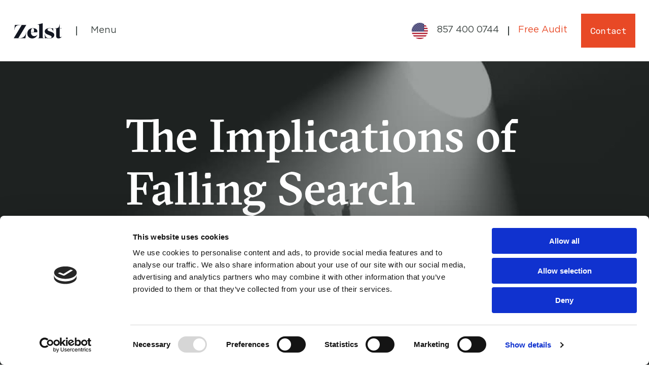

--- FILE ---
content_type: text/html; charset=UTF-8
request_url: https://www.zelst.io/blog/the-implications-of-falling-search-visibility-and-3-ways-to-reverse-it/
body_size: 13558
content:
<!doctype html>
<html lang="en">
  <head>
    <meta charset="utf-8">
    <meta name="viewport" content="width=device-width, initial-scale=1">
    <link rel="apple-touch-icon" sizes="180x180" href="https://www.zelst.io/assets/favicon/apple-touch-icon.png">
    <link rel="icon" type="image/png" sizes="32x32" href="https://www.zelst.io/assets/favicon/favicon-32x32.png">
    <link rel="icon" type="image/png" sizes="16x16" href="https://www.zelst.io/assets/favicon/favicon-16x16.png">
    <link rel="manifest" href="https://www.zelst.io/assets/favicon/site.webmanifest">
    <meta name="theme-color" content="#131722">
    <link rel="stylesheet" href="https://www.zelst.io/assets/css/main.css" media="all">

          <title>Implications of Falling Search Visibility | SEO Tips</title>
<script>window.dataLayer = window.dataLayer || [];
function gtag(){dataLayer.push(arguments)};
gtag('js', new Date());
gtag('config', 'G-9S4N3J8FDK', {'send_page_view': true,'anonymize_ip': true,'link_attribution': true,'allow_display_features': true});
</script>
<script>dataLayer = [];
(function(w,d,s,l,i){w[l]=w[l]||[];w[l].push({'gtm.start':
new Date().getTime(),event:'gtm.js'});var f=d.getElementsByTagName(s)[0],
j=d.createElement(s),dl=l!='dataLayer'?'&l='+l:'';j.async=true;j.src=
'https://www.googletagmanager.com/gtm.js?id='+i+dl;f.parentNode.insertBefore(j,f);
})(window,document,'script','dataLayer','GTM-N7MTN6KC');
</script>
<script>/* Facebook Pixel script did not render */
</script>
<script>_linkedin_data_partner_id = "3128841";
</script>
<script>/* Pinterest Tag script did not render */
</script><meta name="generator" content="SEOmatic">
<meta name="description" content="Discover the implications of falling search visibility and 3 ways to reverse it to reduce the negative impact on your website in our blog post.">
<meta name="referrer" content="no-referrer-when-downgrade">
<meta name="robots" content="all">
<meta content="114114915288900" property="fb:profile_id">
<meta content="en_US" property="og:locale">
<meta content="en_GB" property="og:locale:alternate">
<meta content="Zelst USA" property="og:site_name">
<meta content="website" property="og:type">
<meta content="https://www.zelst.io/blog/the-implications-of-falling-search-visibility-and-3-ways-to-reverse-it/" property="og:url">
<meta content="Implications of Falling Search Visibility | SEO Tips" property="og:title">
<meta content="Discover the implications of falling search visibility and 3 ways to reverse it to reduce the negative impact on your website in our blog post." property="og:description">
<meta content="https://www.tiktok.com/@zelst_digital" property="og:see_also">
<meta content="https://www.pinterest.co.uk/zelst_uk/" property="og:see_also">
<meta content="https://www.instagram.com/zelstdigital/" property="og:see_also">
<meta content="https://www.youtube.com/@ZelstCoUkSearch" property="og:see_also">
<meta content="https://www.linkedin.com/company/zelst-online-marketing/" property="og:see_also">
<meta content="https://www.facebook.com/zelstdigital/" property="og:see_also">
<meta content="https://twitter.com/Zelst_" property="og:see_also">
<meta name="twitter:card" content="summary_large_image">
<meta name="twitter:site" content="@Zelst_">
<meta name="twitter:creator" content="@Zelst_">
<meta name="twitter:title" content="Implications of Falling Search Visibility | SEO Tips">
<meta name="twitter:description" content="Discover the implications of falling search visibility and 3 ways to reverse it to reduce the negative impact on your website in our blog post.">
<meta name="google-site-verification" content="4uW0I48g7NEF2-Oab9xd344pbmys0HY5tOOjLdiFHpc">
<meta name="msvalidate.01" content="880E0C0DCB22B8216F9C3EC6FECD9708">
<link href="https://www.zelst.io/blog/the-implications-of-falling-search-visibility-and-3-ways-to-reverse-it/" rel="canonical">
<link href="https://www.zelst.io/" rel="home">
<link type="text/plain" href="https://www.zelst.io/humans.txt" rel="author">
<link href="https://www.zelst.io/blog/the-implications-of-falling-search-visibility-and-3-ways-to-reverse-it/" rel="alternate" hreflang="en-us">
<link href="https://www.zelst.co.uk/blog/the-implications-of-falling-search-visibility-and-3-ways-to-reverse-it/" rel="alternate" hreflang="x-default">
<link href="https://www.zelst.co.uk/blog/the-implications-of-falling-search-visibility-and-3-ways-to-reverse-it/" rel="alternate" hreflang="en-gb"></head>
  <body><script async src="https://www.googletagmanager.com/gtag/js?id=G-9S4N3J8FDK"></script>

<noscript><iframe src="https://www.googletagmanager.com/ns.html?id=GTM-N7MTN6KC"
height="0" width="0" style="display:none;visibility:hidden"></iframe></noscript>


          <header class="c-header" id="js-header">

        <div class="c-header__group">

            <a class="c-header__logo" href="/" aria-label="Zelst">
        <svg xmlns="http://www.w3.org/2000/svg" width="69" height="23" viewBox="0 0 69 23" fill="none">
  <path d="M16.578 22L17.955 13.549H17.739C16.902 18.328 13.986 21.784 8.586 21.784H6.561L17.874 3.1H1.647L0.918 10.012H1.134C1.593 5.935 3.537 3.316 8.181 3.316H11.286L0 22H16.578ZM33.4684 16.87C32.4964 18.355 30.4984 18.868 29.1484 18.868C26.5294 18.868 24.5044 17.194 24.3964 13.387H33.3874C34.2514 9.958 31.7944 7.609 27.1774 7.609C22.4254 7.609 19.2934 10.741 19.2934 15.169C19.2934 19.57 22.4794 22.243 26.2324 22.243C29.9854 22.243 32.4424 19.867 33.6304 16.978L33.4684 16.87ZM27.1774 7.825C29.2564 7.825 29.0134 11.416 28.5814 13.09H24.3964C24.3964 13.063 24.3964 13.036 24.3964 13.009C24.3964 11.065 24.8554 7.798 27.1774 7.798V7.825ZM43.2553 22V21.784C41.3383 21.784 41.0953 21.244 41.0953 18.652V0.669999L33.5893 2.479L33.6433 2.695C35.9653 2.182 36.0733 3.127 36.0733 4.936V18.652C36.0733 21.244 35.8303 21.784 33.9133 21.784V22H43.2553ZM50.3375 22.216C54.1715 22.216 57.5735 20.758 57.5735 17.302C57.5735 11.983 47.9615 12.793 47.9615 9.715C47.9615 8.689 49.0145 7.798 50.9315 7.798C53.0105 7.798 55.3865 9.04 56.0345 12.415H56.2235L55.9535 7.636L54.3065 8.095C53.3345 7.798 52.0115 7.582 50.9315 7.582C47.6105 7.582 44.0195 8.824 44.0195 12.145C44.0195 17.464 53.8205 17.14 53.8205 20.083C53.8205 21.514 52.0655 22 50.3375 22C48.3935 22 44.8565 20.947 44.2085 16.384H44.0195L44.3165 22.162L46.2335 21.676C47.8805 22.027 49.3115 22.216 50.3375 22.216ZM63.3513 22.216C65.4033 22.216 67.2123 21.136 68.6163 19.597L68.5083 19.435C67.8873 20.002 67.2663 20.407 66.5373 20.407C65.1873 20.407 65.1603 18.787 65.1603 17.734V8.014H68.1303V7.798H65.1603V2.425H64.9443C64.8363 3.748 64.3233 5.638 63.6213 6.556C62.6223 7.393 60.8943 7.798 58.6803 7.798H58.2753V8.014H60.1653V18.652C60.1653 20.758 61.2183 22.216 63.3513 22.216Z" fill="#131722"></path>
</svg>

      </a>
    </div>
  
    <nav class="c-nav">

        <a class="c-nav__menu js-menu" href="#nav">Menu</a>

        <div class="c-nav__inner" id="nav">

            <div class="c-nav__body">

                <div class="c-nav__item c-nav__item--close js-menu-close">
          <a class="h-colour-grey" href="#">Close</a>
        </div>

                                            <div class="c-nav__item c-nav__item--dropdown js-dropdown">
                <div class="c-nav__group">
                                      <a class="c-nav__link c-nav__link--dropdown" href="https://www.zelst.io/expertise/search-engine-optimization/">
                      <span class="c-nav__link-text">SEO</span>
                    </a>
                                    <span class="c-nav__arrow js-nav-arrow"><svg class="h-icon-grey" width="32" height="32" fill="none" xmlns="http://www.w3.org/2000/svg"><path d="M16 4v24M10 22l6 6 6-6" stroke="#131722" stroke-width="2" stroke-linecap="round" stroke-linejoin="round"/></svg></span>
                </div>

                <div class="c-dropdown">
                  <div class="c-dropdown__content">
                                          <a class="c-dropdown__heading" href="https://www.zelst.io/expertise/search-engine-optimization/">White-Label SEO Services</a>
                                                              <span class="c-dropdown__text">Dramatically improve the visibility of your website.</span>
                                      </div>
                                                            <span class="c-dropdown__item"><a class="c-dropdown__link" href="https://www.zelst.io/expertise/content/keyword-research/">White Label Keyword Research</a></span>
                                                                                <span class="c-dropdown__item"><a class="c-dropdown__link" href="https://www.zelst.io/expertise/search-engine-optimization/">White Label Technical SEO</a></span>
                                                                                <span class="c-dropdown__item"><a class="c-dropdown__link" href="https://www.zelst.io/expertise/search-engine-optimization/seo-migration/">White Label SEO Migration</a></span>
                                                                                <span class="c-dropdown__item"><a class="c-dropdown__link" href="https://www.zelst.io/expertise/search-engine-optimization/google-penalty-removal/">Google Penalty Removal</a></span>
                                                                                <span class="c-dropdown__item"><a class="c-dropdown__link" href="https://www.zelst.io/expertise/search-engine-optimization/seo-audit/">SEO Audit</a></span>
                                                                                <span class="c-dropdown__item"><a class="c-dropdown__link" href="https://www.zelst.io/expertise/search-engine-optimization/technical-seo/">Technical Optimization</a></span>
                                                                                <span class="c-dropdown__item"><a class="c-dropdown__link" href="https://www.zelst.io/expertise/search-engine-optimization/conversion-rate-optimization/">Conversion Rate Optimization</a></span>
                                                                                <span class="c-dropdown__item"><a class="c-dropdown__link" href="https://www.zelst.io/expertise/search-engine-optimization/white-label-link-building/">White Label Link Building</a></span>
                                                                                <span class="c-dropdown__item"><a class="c-dropdown__link" href="https://www.zelst.io/expertise/search-engine-optimization/local-seo/">White Label Local SEO</a></span>
                                                                                <span class="c-dropdown__item"><a class="c-dropdown__link" href="https://www.zelst.io/expertise/search-engine-optimization/seo-migration/">SEO Migration</a></span>
                                                                                <span class="c-dropdown__item"><a class="c-dropdown__link" href="https://www.zelst.io/expertise/search-engine-optimization/seo-audit/">SEO Audit</a></span>
                                                      </div>
              </div>
                                
                                                      <div class="c-nav__item c-nav__item--dropdown js-dropdown">
                <div class="c-nav__group">
                                      <a class="c-nav__link c-nav__link--dropdown" href="https://www.zelst.io/expertise/content/">
                      <span class="c-nav__link-text">Content</span>
                    </a>
                                    <span class="c-nav__arrow js-nav-arrow"><svg class="h-icon-grey" width="32" height="32" fill="none" xmlns="http://www.w3.org/2000/svg"><path d="M16 4v24M10 22l6 6 6-6" stroke="#131722" stroke-width="2" stroke-linecap="round" stroke-linejoin="round"/></svg></span>
                </div>

                <div class="c-dropdown">
                  <div class="c-dropdown__content">
                                          <a class="c-dropdown__heading" href="https://www.zelst.io/expertise/content/">White-Label Content Marketing</a>
                                                              <span class="c-dropdown__text">Valuable and curated content for you and your audience.</span>
                                      </div>
                                                            <span class="c-dropdown__item"><a class="c-dropdown__link" href="https://www.zelst.io/expertise/content/">White Label Content Optimisation</a></span>
                                                                                <span class="c-dropdown__item"><a class="c-dropdown__link" href="https://www.zelst.io/expertise/content/inbound-marketing/">White Label Content Strategy</a></span>
                                                                                <span class="c-dropdown__item"><a class="c-dropdown__link" href="https://www.zelst.io/expertise/content/content-gap-analysis/">Content Gap Analysis</a></span>
                                                                                <span class="c-dropdown__item"><a class="c-dropdown__link" href="https://www.zelst.io/expertise/content/business-competitor-analysis-services/">Competitor Analysis</a></span>
                                                                                <span class="c-dropdown__item"><a class="c-dropdown__link" href="https://www.zelst.io/expertise/content/content-marketing-audit-services/">Content Audit</a></span>
                                                                                <span class="c-dropdown__item"><a class="c-dropdown__link" href="https://www.zelst.io/expertise/content/content-optimisation-services/">Content Optimisation</a></span>
                                                                                <span class="c-dropdown__item"><a class="c-dropdown__link" href="https://www.zelst.io/expertise/content/seo-content-writing-services/">Content Writing</a></span>
                                                      </div>
              </div>
                                
                                                      <div class="c-nav__item c-nav__item--dropdown js-dropdown">
                <div class="c-nav__group">
                                      <a class="c-nav__link c-nav__link--dropdown" href="https://www.zelst.io/expertise/white-label-paid-media/">
                      <span class="c-nav__link-text">Paid Media</span>
                    </a>
                                    <span class="c-nav__arrow js-nav-arrow"><svg class="h-icon-grey" width="32" height="32" fill="none" xmlns="http://www.w3.org/2000/svg"><path d="M16 4v24M10 22l6 6 6-6" stroke="#131722" stroke-width="2" stroke-linecap="round" stroke-linejoin="round"/></svg></span>
                </div>

                <div class="c-dropdown">
                  <div class="c-dropdown__content">
                                          <a class="c-dropdown__heading" href="https://www.zelst.io/expertise/white-label-paid-media/">White Label Paid Media Management</a>
                                                              <span class="c-dropdown__text">Maximum brand visibility and exposure.</span>
                                      </div>
                                                            <span class="c-dropdown__item"><a class="c-dropdown__link" href="https://www.zelst.io/expertise/white-label-paid-media/">White Label PPC Management</a></span>
                                                                                <span class="c-dropdown__item"><a class="c-dropdown__link" href="https://www.zelst.io/expertise/white-label-paid-media/white-label-ppc-agency/">White Label PPC Agency</a></span>
                                                                                <span class="c-dropdown__item"><a class="c-dropdown__link" href="https://www.zelst.io/expertise/white-label-paid-media/digital-remarketing/">White Label Remarketing Management</a></span>
                                                                                <span class="c-dropdown__item"><a class="c-dropdown__link" href="https://www.zelst.io/expertise/white-label-paid-media/paid-search-account-optimization/">Paid Search Account Optimization</a></span>
                                                                                <span class="c-dropdown__item"><a class="c-dropdown__link" href="https://www.zelst.io/expertise/white-label-paid-media/programmatic-advertising/">Programmatic Advertising</a></span>
                                                      </div>
              </div>
                                
                                                      <div class="c-nav__item c-nav__item--dropdown js-dropdown">
                <div class="c-nav__group">
                                      <a class="c-nav__link c-nav__link--dropdown" href="https://www.zelst.io/expertise/social-media-marketing/">
                      <span class="c-nav__link-text">Social</span>
                    </a>
                                    <span class="c-nav__arrow js-nav-arrow"><svg class="h-icon-grey" width="32" height="32" fill="none" xmlns="http://www.w3.org/2000/svg"><path d="M16 4v24M10 22l6 6 6-6" stroke="#131722" stroke-width="2" stroke-linecap="round" stroke-linejoin="round"/></svg></span>
                </div>

                <div class="c-dropdown">
                  <div class="c-dropdown__content">
                                          <a class="c-dropdown__heading" href="https://www.zelst.io/expertise/social-media-marketing/">White Label Social</a>
                                                              <span class="c-dropdown__text">Engaging content to build and reconnect with your audience.</span>
                                      </div>
                                                            <span class="c-dropdown__item"><a class="c-dropdown__link" href="https://www.zelst.io/expertise/social-media-marketing/white-label-social-media/">White Label Social Marketing</a></span>
                                                                                <span class="c-dropdown__item"><a class="c-dropdown__link" href="https://www.zelst.io/expertise/social-media-marketing/">Organic Social Consultancy</a></span>
                                                                                <span class="c-dropdown__item"><a class="c-dropdown__link" href="https://www.zelst.io/expertise/social-media-marketing/white-label-social-media-advertising/">White Label Paid Social Mangement</a></span>
                                                                                <span class="c-dropdown__item"><a class="c-dropdown__link" href="https://www.zelst.io/expertise/social-media-marketing/email-marketing/">White Label Email Marketing</a></span>
                                                                                <span class="c-dropdown__item"><a class="c-dropdown__link" href="https://www.zelst.io/expertise/social-media-marketing/facebook-ads-management/">Facebook Ads Management</a></span>
                                                                                <span class="c-dropdown__item"><a class="c-dropdown__link" href="https://www.zelst.io/expertise/social-media-marketing/linkedin-ads-management/">LinkedIn Ads Management</a></span>
                                                      </div>
              </div>
                                
                                                      <div class="c-nav__item c-nav__item--dropdown js-dropdown">
                <div class="c-nav__group">
                                      <a class="c-nav__link c-nav__link--dropdown" href="https://www.zelst.io/about-us/">
                      <span class="c-nav__link-text">Why Zelst</span>
                    </a>
                                    <span class="c-nav__arrow js-nav-arrow"><svg class="h-icon-grey" width="32" height="32" fill="none" xmlns="http://www.w3.org/2000/svg"><path d="M16 4v24M10 22l6 6 6-6" stroke="#131722" stroke-width="2" stroke-linecap="round" stroke-linejoin="round"/></svg></span>
                </div>

                <div class="c-dropdown">
                  <div class="c-dropdown__content">
                                          <a class="c-dropdown__heading" href="https://www.zelst.io/about-us/">Your Next Marketing Partner</a>
                                                              <span class="c-dropdown__text">Dedicated to growing your brand and audiance</span>
                                      </div>
                                                            <span class="c-dropdown__item"><a class="c-dropdown__link" href="https://www.zelst.io/about-us/">Who We Are</a></span>
                                                                                <span class="c-dropdown__item"><a class="c-dropdown__link" href="https://www.zelst.io/expertise/">What We Specialize in</a></span>
                                                                                <span class="c-dropdown__item"><a class="c-dropdown__link" href="https://www.zelst.io/agencies/">What We Can Do For You</a></span>
                                                                                <span class="c-dropdown__item"><a class="c-dropdown__link" href="https://www.zelst.io/case-studies/">What We Acheive</a></span>
                                                                                <span class="c-dropdown__item"><a class="c-dropdown__link" href="https://www.zelst.io/free-search-visibility-report/">Sample Our Work</a></span>
                                                                                <span class="c-dropdown__item"><a class="c-dropdown__link" href="https://www.zelst.io/blog/">Industry Insights</a></span>
                                                      </div>
              </div>
                                
                  
                          <div class="c-nav__item h-display-none-large">
                          <a class="c-nav__link" href="https://www.zelst.io/free-search-visibility-report/">
                <span class="c-nav__link-text">Free Audit</span>
              </a>
                      </div>
              </div>

            <div class="c-nav__footer">

        <div class="c-nav__location">
                      <span>
              <a href="https://www.zelst.co.uk/">
                UK
                <img src="https://www.zelst.io/assets/images/united-kingdom.png" alt="United Kingdom Flag" width="32" height="32">
              </a>
            </span>
            <span>
              <a class="h-colour-orange" href="https://www.zelst.io/">
                US
                <img src="https://www.zelst.io/assets/images/united-states.png" alt="United States Flag" width="32" height="32">
              </a>
            </span>
                  </div>

                                      <a class="c-button c-button--block c-button--orange" href="https://www.zelst.io/contact-us/">Contact</a>
                        </div>
    </div>
  </nav>

    <div class="c-header__group">

    <div class="c-header__location">
              <img class="c-header__location-icon" src="https://www.zelst.io/assets/images/united-states.png" alt="United States Flag" width="32" height="32">
        <span class="c-header__location-text">US</span>
            <div class="c-header__location-dropdown">
                  <a class="c-header__location-link" href="https://www.zelst.co.uk/">
            <img src="https://www.zelst.io/assets/images/united-kingdom.png" alt="United Kingdom Flag" width="16" height="16">
            United Kingdom
          </a>
          <a class="c-header__location-link c-header__location-link--active" href="https://www.zelst.io/">
            <img src="https://www.zelst.io/assets/images/united-states.png" alt="United States Flag" width="16" height="16">
            United States
          </a>
              </div>
    </div>
      
              <div class="c-header__separator">
        <a class="c-header__link" href="tel:857-400-0744">857 400 0744</a>
      </div>
    
                      <a class="c-header__link c-header__link--alt" href="https://www.zelst.io/free-search-visibility-report/">Free Audit</a>
          
                      <a class="c-button c-button--orange" href="https://www.zelst.io/contact-us/">Contact</a>
            </div>
</header>

  <main>
    
  <section class="h-margin-bottom-large h-background-grey">
    <div class="c-background-image" style="background-image: url('https://www.zelst.io/assets/uploads/images/_1920xAUTO_crop_center-center_75_none/213790/Falling-Search-Visibility-980x653_2022-12-15-143343_cznt.webp');">
      <div class="o-container o-container--small">

                <div class="c-intro">

                                              <h1 class="h-h2">
                                          <span class="c-intro__text">The Implications of Falling Search Visibility and 3 Ways to Reverse It</span>
                          </h1>
          
                    
                                <div>

                            <span>
                14 Sep 2020,              </span>

                            
                                            in
                                  <a class="h-border-bottom-orange h-hover-link-orange" href="https://www.zelst.io/blog/category/content/">Content</a>,                                  <a class="h-border-bottom-orange h-hover-link-orange" href="https://www.zelst.io/blog/category/digital-strategy/">Digital Strategy</a>,                                  <a class="h-border-bottom-orange h-hover-link-orange" href="https://www.zelst.io/blog/category/latest-featured-post/">Latest Featured Post</a>,                                  <a class="h-border-bottom-orange h-hover-link-orange" href="https://www.zelst.io/blog/category/seo/">SEO</a>,                                  <a class="h-border-bottom-orange h-hover-link-orange" href="https://www.zelst.io/blog/category/digital-marketing-news/">Digital Marketing News</a>,                                  <a class="h-border-bottom-orange h-hover-link-orange" href="https://www.zelst.io/blog/category/digital-marketing-blog/">Digital Marketing Blog</a>.                                          </div>
                  </div>
      </div>
    </div>
  </section>


        
            <section class="c-section-bottom-medium">

                <div class="o-container o-container--small">

                      <div class="c-content">

        
            
              <div class="c-content h-hyperlink-orange h-colour-grey">
    <p>Learn more about <strong>the Implications of Falling Search Visibility and 3 Ways to Reverse It</strong> to lessen the negative impact on your website and your business.</p>
<p><strong>Search visibility</strong> (sometimes referred to as <strong>SEO visibility</strong> or <strong>SERP visibility</strong>) is a term which is often thrown around in the digital marketing world. However, many people and businesses often underestimate or misunderstand how important search visibility really is as a contributing factor to online leads and sales.</p>
<p>Falling search visibility may not affect a business immediately yet there can be huge implications if a steady decline in search visibility is ignored. This blog post provides a more detailed understanding of search visibility and how to counteract a decline in visibility sooner rather than later to lessen the negative impact on your business.</p>
  </div>

            
            
            
            
                
            
              <h2 class="c-small-body h-colour-grey">
        What is Search Visibility?
      </h2>
      
            
            
            
            
            
                
            
              <div class="c-content h-hyperlink-orange h-colour-grey">
    <p>Search visibility is a term and algorithm coined by the experts at <a href="https://moz.com/help/moz-pro/rankings/search-visibility">Moz</a> and is calculated using all your current rankings for your search terms, an estimated CTR based on each ranking position divided by the number of terms you are monitoring within the software.</p>
<p>This calculation leaves you with a percentage metric between 0 – 100% (calculated to 2 decimal points). It’s not an exact science but it’s close enough and it is integral in tracking your performance in organic search.</p>
<p>You can use your <a href="https://www.zelst.io/free-search-visibility-report/">search visibility</a> score to track how your website is performing in search engines, compare your visibility with that of your competition and explore how prominent you are across different search engines and locations.</p>
  </div>

            
            
            
            
                
            
              <h3 class="c-small-body h-colour-grey">
        Why is Search Visibility so Important?
      </h3>
      
            
            
            
            
            
                
            
              <div class="c-content h-hyperlink-orange h-colour-grey">
    <p>Search visibility is something that needs to monitored closely as it not only provides a benchmark view of where you sit within <a href="https://www.zelst.io/blog/what-does-serp-mean-and-what-exactly-are-serp-features/">SERPs</a> compared with your closest competition, it also provides important forecast data.</p>
<p>What we mean by that is, typically, your search visibility is the first point in which we can determine real improvements or issues with an SEO campaign.</p>
<p>There can be a number of reasons why your search visibility may start to decline but the most common explanations are as follows:</p>
<ol><li><strong>Algorithm updates</strong>. Google introduces <a href="https://www.zelst.co.uk/blog/august-2018-google-algorithm-update-were-you-a-winner-or-loser-what-you-need-to-know/">new algorithm updates</a> a number of times throughout the year and if your website suddenly falls outside the new guidelines Google has published, you’ll be penalised in the form of falling visibility.</li><li><strong>Increasing competition</strong>. Search visibility is largely based on where you sit compared with your closest competition and if your competitors up their SEO game, your website will slip in terms of search visibility.   </li></ol>
<p>If you start to notice a decline in search visibility, it’s important to act quickly. There are lots of things that can be done to reverse falling search visibility and the sooner the recovery takes place, the less of an uphill battle your business will come up against.</p>
<p>A common response we hear from businesses when we warn them of falling search visibility is “<strong>well it’s not affecting our sales so I’m not too concerned</strong>”. It’s true, sales and leads are still healthy so it seems illogical to start investing more money and time into a stronger SEO campaign when it seems to be doing just fine.  </p>
<p>However, as previously mentioned, search visibility acts as crucial forecast data and almost gives you a ‘preview’ of what’s to come. A business can ride on a healthy pipeline for a number of months before falling search visibility starts to negatively impact online traffic, sales and leads. And if you wait until the negative effect hits, it takes a lot longer (and a lot more work) to recover.</p>
<p>So, what can you do to reverse falling search visibility?</p>
<ol><li><strong>Search term review, cleanse and refocus</strong>. It’s good practice to do this on a quarterly basis anyway but it’s vital to do this as a first step in search visibility recovery too. Revisit your search terms, check you have the right list in place and that you have removed any search terms that are no longer relevant. You can also create a separate list of 20-30 ‘high importance’ search terms (based on a combination of relevancy, rankings of key landing pages and average monthly searches) that require immediate focus and attention.</li><li><strong>Featured snippet optimisation</strong>. It’s <a href="https://www.zelst.co.uk/blog/the-increasing-importance-of-featured-snippets-in-search/">increasingly important to prioritise featured snippet optimisation</a> as part of your SEO and content campaign. A featured snippet is designed to enrich the user experience and deliver more focused and relevant search results as well as give you higher rankings and visibility in SERPs. Create a list of featured snippet opportunities and analyse current snippet winners to inform the structural and content changes required to capture the featured snippet for yourself.</li><li><strong>Republish older content</strong>. The <a href="https://www.zelst.co.uk/blog/republishing-content-breathe-new-life-into-your-copy/">republishing process</a> is all about optimising, updating and improving existing blog posts which are already published on your website. Whilst building fresh, up-to-date content is important for SEO, republishing existing content helps you bring in additional traffic from people who are actively searching for that particular topic area right now. Google’s search algorithms often prioritise freshness in the search results and when we take an older blog post and optimise it and develop the content, we are providing Google with a new article but also utilising the strong SEO value that the older blog post has accumulated over time.</li></ol>
<p>These are just some of the ways to recover falling search visibility however there is lots that can be done to reverse the downwards trend businesses can often face. Our <a href="https://www.zelst.co.uk/expertise/search-engine-optimisation/">SEO</a> and <a href="https://www.zelst.co.uk/expertise/content/">content</a> experts have an abundance of knowledge and experience in helping our clients maintain strong search visibility and benefit from high rankings within SERPs.</p>
<p>If you believe you can see the Implications of Falling Search Visibility and need help to reverse that visibility loss, <a href="https://www.zelst.co.uk/contact-us/">please get in touch</a> to see how we can help.</p>
  </div>

            
            
            
            
                  </div>
        </div>
      </section>
      
    
    
    
    
    
    
    
    
    
    
    
    
    


    <section class="c-section-both h-background-white">

        <div class="o-container o-container--small">

                    <div class="c-content h-margin-bottom-medium">
          
        
                    <h4 class="h-colour-grey">
          further reading ...
        </h4>
                    </div>
      
              <div class="o-layout">

        
            <div class="o-layout__item h-6-small">
                <div class="c-post">
          <a href="https://www.zelst.io/blog/the-importance-of-local-seo/">

                                      <div class="c-post__image">
                <div class="c-aspect-ratio c-aspect-ratio--square">
  <img class="c-aspect-ratio__image h-12 lazyload"
     alt="Local SEO"    src="https://www.zelst.io/assets/uploads/images/_300x300_crop_center-center_75_none/263969/80.-Local-SEO.webp"
    srcset="https://www.zelst.io/assets/uploads/images/_300x300_crop_center-center_75_none/263969/80.-Local-SEO.webp 300w,
            https://www.zelst.io/assets/uploads/images/_500x500_crop_center-center_75_none/263969/80.-Local-SEO.webp 500w,
            https://www.zelst.io/assets/uploads/images/_1000x1000_crop_center-center_75_none/263969/80.-Local-SEO.webp 1000w"
      >
</div>
              </div>
                      </a>
          <div>

                        <a class="h-display-block" href="https://www.zelst.io/blog/the-importance-of-local-seo/">18 Jul 2016</a>

                        <a class="h-display-block" href="https://www.zelst.io/blog/the-importance-of-local-seo/">
              <h4 class="c-post__heading h-colour-grey">
        The Importance Of Local SEO
      </h4>
      </a>

                                      <a href="https://www.zelst.io/blog/the-importance-of-local-seo/" class="c-post__excerpt h-colour-grey">Discover the importance of Local SEO and how it plays a significant role in how your potential customers find your site online.</a>
                        
                                  </div>
        </div>
      </div>
    
            <div class="o-layout__item h-6-small">
                <div class="c-post">
          <a href="https://www.zelst.io/blog/why-is-quality-content-important-for-seo/">

                                      <div class="c-post__image">
                <div class="c-aspect-ratio c-aspect-ratio--square">
  <img class="c-aspect-ratio__image h-12 lazyload"
     alt="Zelst"    src="https://www.zelst.io/assets/uploads/images/blog/_300x300_crop_center-center_75_none/46655/2.-Why-is-quality-content-important-for-SEO.webp"
    srcset="https://www.zelst.io/assets/uploads/images/blog/_300x300_crop_center-center_75_none/46655/2.-Why-is-quality-content-important-for-SEO.webp 300w,
            https://www.zelst.io/assets/uploads/images/blog/_500x500_crop_center-center_75_none/46655/2.-Why-is-quality-content-important-for-SEO.webp 500w,
            https://www.zelst.io/assets/uploads/images/blog/_1000x1000_crop_center-center_75_none/46655/2.-Why-is-quality-content-important-for-SEO.webp 1000w"
      >
</div>
              </div>
                      </a>
          <div>

                        <a class="h-display-block" href="https://www.zelst.io/blog/why-is-quality-content-important-for-seo/">05 Oct 2021</a>

                        <a class="h-display-block" href="https://www.zelst.io/blog/why-is-quality-content-important-for-seo/">
              <h2 class="c-post__heading h-colour-grey">
        Why is Quality Content Important for SEO?
      </h2>
      </a>

                                      <a href="https://www.zelst.io/blog/why-is-quality-content-important-for-seo/" class="c-post__excerpt h-colour-grey">If you work in digital marketing in any capacity, you&#039;ve probably heard the phrase &#039;content is king&#039;, but we feel it&#039;s often misused.</a>
                        
                                  </div>
        </div>
      </div>
      </div>
    </div>
  </section>

  </main>

  <footer class="c-footer">

    <div class="o-container">

        <div class="o-layout o-layout--medium o-layout--justify-space-between">

            
                <div class="o-layout__item h-3-huge">
          <div class="c-footer__content">

                        
              <h6 class="c-footer__statement c-footer__statement--desktop">
        Be seen  get found
      </h6>
      
                        <div>

                                            <label class="c-footer__heading">Join for the occasional newsletter</label>
              
                                          
                                          <form id="newsletter-form" action="" method="post" accept-charset="UTF-8" class="h-margin-bottom-small">
                <craft-csrf-input></craft-csrf-input>
                <div id="newsletter-loading" class="h-margin-bottom-small" style="display: none;">
                  <span>Loading...</span>>
                </div>
                <div id="newsletter-error" class="c-alert c-alert--static h-margin-bottom-small" style="display: none;"></div>
                <div id="newsletter-success" class="c-alert c-alert--static" style="display: none;">
                  <span class="c-alert__item">
                    You've successfully signed up to our newsletter.
                  </span>
                </div>
                <div class="c-input-group h-margin-bottom-small">
                  <input class="c-input c-input--small" type="text" placeholder="Email address" name="email" value="" >
                  <button id="newsletter-submit" class="c-button c-button--input" type="submit" name="submit" aria-label="Newsletter"><svg class="h-icon-white" width="32" height="32" fill="none" xmlns="http://www.w3.org/2000/svg"><path d="M4 16h24M22 10l6 6-6 6" stroke="#131722" stroke-width="2" stroke-linecap="round" stroke-linejoin="round"/></svg></button>
                </div>
                <label class="c-checkio">
                  <input id="newsletter-consent" class="c-checkio__input" type="checkbox" value="check" name="consent" id="newsletter-consent" required >
                  <span class="c-checkio__box"></span>
                  <span class="c-checkio__label">I agree to receive newsletter emails in accordance with the privacy policy available <a class="h-border-bottom-orange" href="/general/privacy-policy/">here</a>.</span>
                </label>
              </form>
              <script>
                let newsletter_form = document.getElementById('newsletter-form');
                let newsletter_success = document.getElementById('newsletter-success');
                let newsletter_error = document.getElementById('newsletter-error');
                let newsletter_button = document.getElementById('newsletter-submit');
                let newsletter_arrow_icon = '<svg class="h-icon-white" width="32" height="32" fill="none" xmlns="http://www.w3.org/2000/svg"><path d="M4 16h24M22 10l6 6-6 6" stroke="#131722" stroke-width="2" stroke-linecap="round" stroke-linejoin="round"/></svg>';
                newsletter_form.addEventListener('submit', function(e) {
                  e.preventDefault();
                  newsletter_error.style.display = 'none';
                  newsletter_button.innerHTML = '';
                  newsletter_button.classList.add('c-spinner');
                  newsletter_button.disabled = true;
                  let data = new FormData();
                  data.append('consent', document.getElementById('newsletter-consent').checked);
                  data.append('email', document.getElementById('newsletter-form').elements['email'].value);
                  for (let i = 0; i < newsletter_form.elements.length; i++) {
                    if (newsletter_form.elements[i].type === 'hidden') {
                      data.append(newsletter_form.elements[i].name, newsletter_form.elements[i].value);
                    }
                  }
                  fetch('actions/newsletter/newsletter/subscribe/', {
                    method: 'POST',
                    body: data,
                    headers: {
                      'X-Requested-With': 'XMLHttpRequest',
                      'Accept': 'application/json'
                    },
                    credentials: 'same-origin'
                  }).then(function(response) {
                    return response.json();
                  }).then(function(data) {
                    if (data.success) {
                      for (let i = 0; i < newsletter_form.childNodes.length; i++) {
                        if (newsletter_form.childNodes[i].tagName === 'DIV' || newsletter_form.childNodes[i].tagName === 'LABEL') {
                          newsletter_form.childNodes[i].style.display = 'none';
                        }
                      }
                      newsletter_success.style.display = 'block';
                    } else {
                      if (data.errors && Object.keys(data.errors).length > 0) {
                        newsletter_error.innerHTML = '';
                        for (let i = 0; i < Object.keys(data.errors).length; i++) {
                          newsletter_error.innerHTML += '<span class="c-alert__item">' + data.errors[Object.keys(data.errors)[i]][0] + '</span>';
                        }
                        newsletter_error.style.display = 'block';
                      }
                    }
                  }).finally(function() {
                    newsletter_button.innerHTML = newsletter_arrow_icon;
                    newsletter_button.disabled = false;
                    newsletter_button.classList.remove('c-spinner');
                  });
                });
              </script>
                          </div>
          </div>
        </div>
      
            <div class="o-layout__item h-8-huge">

                <div class="o-layout o-layout--medium">

                    
                        <div class="o-layout__item h-3-medium">

                                            <span class="c-footer__heading">More</span>
              
                                            <div class="c-footer__group c-footer__group--more">
                                      <span class="c-footer__item">
                                              <a href="https://www.zelst.io/expertise/">Expertise</a>
                                          </span>
                                      <span class="c-footer__item">
                                              <a href="https://www.zelst.io/case-studies/">Case Studies</a>
                                          </span>
                                      <span class="c-footer__item">
                                              <a href="https://www.zelst.io/blog/">Blog</a>
                                          </span>
                                      <span class="c-footer__item">
                                              <a href="https://www.zelst.io/about-us/">About</a>
                                          </span>
                                      <span class="c-footer__item">
                                              <a href="https://www.zelst.io/contact-us/">Contact</a>
                                          </span>
                                      <span class="c-footer__item">
                                              <a href="https://www.zelst.io/free-search-visibility-report/">Free Search Visibility Report</a>
                                          </span>
                                  </div>
                          </div>
          
                    
                        <div class="o-layout__item h-6 h-4-small h-3-medium">

                                                    <span class="c-footer__heading">Contact</span>
                
                                                  <div class="c-footer__group">

                                                              <span class="c-footer__item">
                        <a href="/cdn-cgi/l/email-protection#345c5158585b744e515847401a575b1a415f"><span class="__cf_email__" data-cfemail="bfd7dad3d3d0ffc5dad3cccb91dcd091cad4">[email&#160;protected]</span></a>
                      </span>
                    
                                                              <span class="c-footer__item">
                        <a href="tel:857-400-0744">857 400 0744</a>
                      </span>
                    
                                                                                      <span class="c-footer__item">Monday to Friday</span>
                                              <span class="c-footer__item">7:00 am to 1:00 pm</span>
                                                            </div>
                              </div>
            
                        
                            <div class="o-layout__item h-6 h-4-small h-3-medium">

                                                  <span class="c-footer__heading">US Office</span>
                
                                                  <div class="c-footer__group">
                                          <span class="c-footer__item">Zelst LLC</span>
                                          <span class="c-footer__item">361 Newbury St</span>
                                          <span class="c-footer__item">5th Floor</span>
                                          <span class="c-footer__item">Boston</span>
                                          <span class="c-footer__item">Massachusetts</span>
                                          <span class="c-footer__item">MA 02115</span>
                                          <span class="c-footer__item">USA</span>
                                          <span class="c-footer__item"></span>
                                          <span class="c-footer__item">+1 857-400-0744</span>
                                          <span class="c-footer__item">https://www.zelst.io/</span>
                                      </div>
                              </div>
            
                        
                            <div class="o-layout__item h-4-small h-3-medium">

                                                  <span class="c-footer__heading">UK Office</span>
                
                                                  <div class="c-footer__group">
                                          <span class="c-footer__item">Zelst Limited</span>
                                          <span class="c-footer__item">AdHouse</span>
                                          <span class="c-footer__item">52 East Parade</span>
                                          <span class="c-footer__item">Harrogate</span>
                                          <span class="c-footer__item">North Yorkshire</span>
                                          <span class="c-footer__item">HG1 5LT</span>
                                          <span class="c-footer__item">England</span>
                                          <span class="c-footer__item"></span>
                                          <span class="c-footer__item">+44 (0) 1423-701-711</span>
                                          <span class="c-footer__item">https://www.zelst.co.uk/</span>
                                      </div>
                            </div>
                  </div>
      </div>
    </div>

        
              <h6 class="c-footer__statement c-footer__statement--mobile">
        Be seen  get found
      </h6>
      
        <div class="c-footer__extra">
      <div class="c-footer__extra-inner">

                  <div class="c-footer__social">
                          <a class="c-footer__social-link" href="https://www.facebook.com/zelstdigital/" target="_blank">
                                  <svg role="img" viewBox="0 0 24 24" xmlns="http://www.w3.org/2000/svg"><title>Facebook</title><path d="M24 12.073c0-6.627-5.373-12-12-12s-12 5.373-12 12c0 5.99 4.388 10.954 10.125 11.854v-8.385H7.078v-3.47h3.047V9.43c0-3.007 1.792-4.669 4.533-4.669 1.312 0 2.686.235 2.686.235v2.953H15.83c-1.491 0-1.956.925-1.956 1.874v2.25h3.328l-.532 3.47h-2.796v8.385C19.612 23.027 24 18.062 24 12.073z"/></svg>
                              </a>
                          <a class="c-footer__social-link" href="https://x.com/Zelst_" target="_blank">
                                  <svg width="1200" height="1227" viewBox="0 0 1200 1227" fill="none" xmlns="http://www.w3.org/2000/svg">
<path d="M714.163 519.284L1160.89 0H1055.03L667.137 450.887L357.328 0H0L468.492 681.821L0 1226.37H105.866L515.491 750.218L842.672 1226.37H1200L714.137 519.284H714.163ZM569.165 687.828L521.697 619.934L144.011 79.6944H306.615L611.412 515.685L658.88 583.579L1055.08 1150.3H892.476L569.165 687.854V687.828Z" fill="white"/>
</svg>

                              </a>
                          <a class="c-footer__social-link" href="https://www.instagram.com/zelstdigital/" target="_blank">
                                  <svg role="img" viewBox="0 0 24 24" xmlns="http://www.w3.org/2000/svg"><title>Instagram</title><path d="M12 0C8.74 0 8.333.015 7.053.072 5.775.132 4.905.333 4.14.63c-.789.306-1.459.717-2.126 1.384S.935 3.35.63 4.14C.333 4.905.131 5.775.072 7.053.012 8.333 0 8.74 0 12s.015 3.667.072 4.947c.06 1.277.261 2.148.558 2.913.306.788.717 1.459 1.384 2.126.667.666 1.336 1.079 2.126 1.384.766.296 1.636.499 2.913.558C8.333 23.988 8.74 24 12 24s3.667-.015 4.947-.072c1.277-.06 2.148-.262 2.913-.558.788-.306 1.459-.718 2.126-1.384.666-.667 1.079-1.335 1.384-2.126.296-.765.499-1.636.558-2.913.06-1.28.072-1.687.072-4.947s-.015-3.667-.072-4.947c-.06-1.277-.262-2.149-.558-2.913-.306-.789-.718-1.459-1.384-2.126C21.319 1.347 20.651.935 19.86.63c-.765-.297-1.636-.499-2.913-.558C15.667.012 15.26 0 12 0zm0 2.16c3.203 0 3.585.016 4.85.071 1.17.055 1.805.249 2.227.415.562.217.96.477 1.382.896.419.42.679.819.896 1.381.164.422.36 1.057.413 2.227.057 1.266.07 1.646.07 4.85s-.015 3.585-.074 4.85c-.061 1.17-.256 1.805-.421 2.227-.224.562-.479.96-.899 1.382-.419.419-.824.679-1.38.896-.42.164-1.065.36-2.235.413-1.274.057-1.649.07-4.859.07-3.211 0-3.586-.015-4.859-.074-1.171-.061-1.816-.256-2.236-.421-.569-.224-.96-.479-1.379-.899-.421-.419-.69-.824-.9-1.38-.165-.42-.359-1.065-.42-2.235-.045-1.26-.061-1.649-.061-4.844 0-3.196.016-3.586.061-4.861.061-1.17.255-1.814.42-2.234.21-.57.479-.96.9-1.381.419-.419.81-.689 1.379-.898.42-.166 1.051-.361 2.221-.421 1.275-.045 1.65-.06 4.859-.06l.045.03zm0 3.678c-3.405 0-6.162 2.76-6.162 6.162 0 3.405 2.76 6.162 6.162 6.162 3.405 0 6.162-2.76 6.162-6.162 0-3.405-2.76-6.162-6.162-6.162zM12 16c-2.21 0-4-1.79-4-4s1.79-4 4-4 4 1.79 4 4-1.79 4-4 4zm7.846-10.405c0 .795-.646 1.44-1.44 1.44-.795 0-1.44-.646-1.44-1.44 0-.794.646-1.439 1.44-1.439.793-.001 1.44.645 1.44 1.439z"/></svg>
                              </a>
                          <a class="c-footer__social-link" href="https://www.linkedin.com/company/zelst-online-marketing/" target="_blank">
                                  <svg role="img" viewBox="0 0 24 24" xmlns="http://www.w3.org/2000/svg"><title>LinkedIn</title><path d="M20.447 20.452h-3.554v-5.569c0-1.328-.027-3.037-1.852-3.037-1.853 0-2.136 1.445-2.136 2.939v5.667H9.351V9h3.414v1.561h.046c.477-.9 1.637-1.85 3.37-1.85 3.601 0 4.267 2.37 4.267 5.455v6.286zM5.337 7.433c-1.144 0-2.063-.926-2.063-2.065 0-1.138.92-2.063 2.063-2.063 1.14 0 2.064.925 2.064 2.063 0 1.139-.925 2.065-2.064 2.065zm1.782 13.019H3.555V9h3.564v11.452zM22.225 0H1.771C.792 0 0 .774 0 1.729v20.542C0 23.227.792 24 1.771 24h20.451C23.2 24 24 23.227 24 22.271V1.729C24 .774 23.2 0 22.222 0h.003z"/></svg>
                              </a>
                          <a class="c-footer__social-link" href="https://www.tiktok.com/@zelstdigital" target="_blank">
                                  <svg role="img" viewBox="0 0 24 24" xmlns="http://www.w3.org/2000/svg"><title>TikTok</title><path d="M12.525.02c1.31-.02 2.61-.01 3.91-.02.08 1.53.63 3.09 1.75 4.17 1.12 1.11 2.7 1.62 4.24 1.79v4.03c-1.44-.05-2.89-.35-4.2-.97-.57-.26-1.1-.59-1.62-.93-.01 2.92.01 5.84-.02 8.75-.08 1.4-.54 2.79-1.35 3.94-1.31 1.92-3.58 3.17-5.91 3.21-1.43.08-2.86-.31-4.08-1.03-2.02-1.19-3.44-3.37-3.65-5.71-.02-.5-.03-1-.01-1.49.18-1.9 1.12-3.72 2.58-4.96 1.66-1.44 3.98-2.13 6.15-1.72.02 1.48-.04 2.96-.04 4.44-.99-.32-2.15-.23-3.02.37-.63.41-1.11 1.04-1.36 1.75-.21.51-.15 1.07-.14 1.61.24 1.64 1.82 3.02 3.5 2.87 1.12-.01 2.19-.66 2.77-1.61.19-.33.4-.67.41-1.06.1-1.79.06-3.57.07-5.36.01-4.03-.01-8.05.02-12.07z"/></svg>
                              </a>
                      </div>
        
        <div class="c-footer__copyright">

                                <span class="c-footer__copyright-item">Zelst Limited Copyright 2026</span>
          
                    <span class="c-footer__copyright-item">Made by <a href="https://madebybramble.co.uk/" target="_blank">Bramble</a></span>
        </div>
      </div>

                    <div class="c-footer__partners">
                                                    <a href=https://www.google.com/partners/agency?id=8103142300 target="_blank">
                  <img src="https://www.zelst.io/assets/uploads/images/partners/google-partner.jpg" alt="Google Partner">
                </a>
                                                                              <a href=https://www.linkedin.com/company/zelst-online-marketing target="_blank">
                  <img src="https://www.zelst.io/assets/uploads/images/partners/2024-MSA-Partner-Program-Badge-Partner_2024-09-24-091627_opei.png" alt="Microsoft Advertising Partner">
                </a>
                                                                              <a href=https://agencies.semrush.com/zelst/ target="_blank">
                  <img src="https://www.zelst.io/assets/uploads/images/partners/semrush.png" alt="SEMRUSH Certified Agency Partner">
                </a>
                                                                              <img src="https://www.zelst.io/assets/uploads/images/partners/the-drum.png" alt="The Drum Recommended">
                                            </div>
          </div>
  </div>
</footer>

        <script data-cfasync="false" src="/cdn-cgi/scripts/5c5dd728/cloudflare-static/email-decode.min.js"></script><script src="https://www.zelst.io/assets/js/jquery-3.6.0.min.js"></script>
    <script src="https://www.zelst.io/assets/js/lazysizes.min.js"></script>
    <script src="//cdnjs.cloudflare.com/ajax/libs/ScrollMagic/2.0.7/ScrollMagic.min.js"></script>
    <script src="https://www.zelst.io/assets/js/main.js"></script>
      <script type="application/ld+json">{"@context":"http://schema.org","@graph":[{"@type":"WebSite","author":{"@id":"https://www.zelst.io/#identity"},"copyrightHolder":{"@id":"https://www.zelst.io/#identity"},"copyrightYear":"2020","creator":{"@id":"https://www.zelst.io/#creator"},"dateModified":"2025-08-01T13:38:05+01:00","datePublished":"2020-09-14T14:37:00+01:00","description":"Discover the implications of falling search visibility and 3 ways to reverse it to reduce the negative impact on your website in our blog post.","headline":"Implications of Falling Search Visibility | SEO Tips","inLanguage":"en-us","mainEntityOfPage":"https://www.zelst.io/blog/the-implications-of-falling-search-visibility-and-3-ways-to-reverse-it/","name":"Implications of Falling Search Visibility | SEO Tips","publisher":{"@id":"https://www.zelst.io/#creator"},"url":"https://www.zelst.io/blog/the-implications-of-falling-search-visibility-and-3-ways-to-reverse-it/"},{"@id":"https://www.zelst.io/#identity","@type":"LocalBusiness","address":{"@type":"PostalAddress","addressCountry":"US","addressLocality":"Dover","addressRegion":"Delaware","postalCode":"DE 19901","streetAddress":"8 The Green, Suite B"},"description":"Be seen, get found.  Achieve a substantial return on your digital investment through creative & strategic search marketing with Zelst","email":"hello@zelst.co.uk","foundingDate":"2023","foundingLocation":"Delaware","geo":{"@type":"GeoCoordinates","latitude":"39.156790","longitude":"-75.524260"},"image":{"@type":"ImageObject","height":"23","url":"https://www.zelst.co.uk/assets/uploads/svg/logo/zelst.svg","width":"69"},"logo":{"@type":"ImageObject","height":"60","url":"https://www.zelst.io/assets/uploads/svg/logo/_600x60_fit_center-center_82_none/30706/zelst.jpg?mtime=1739804895","width":"180"},"name":"Zelst","openingHoursSpecification":[{"@type":"OpeningHoursSpecification","closes":"12:00:00","dayOfWeek":["Monday"],"opens":"07:00:00"},{"@type":"OpeningHoursSpecification","closes":"12:00:00","dayOfWeek":["Tuesday"],"opens":"07:00:00"},{"@type":"OpeningHoursSpecification","closes":"12:00:00","dayOfWeek":["Wednesday"],"opens":"07:00:00"},{"@type":"OpeningHoursSpecification","closes":"12:00:00","dayOfWeek":["Thursday"],"opens":"07:00:00"},{"@type":"OpeningHoursSpecification","closes":"12:00:00","dayOfWeek":["Friday"],"opens":"07:00:00"}],"priceRange":"$$$","sameAs":["https://twitter.com/Zelst_","https://www.facebook.com/zelstdigital/","https://www.linkedin.com/company/zelst-online-marketing/","https://www.youtube.com/@ZelstCoUkSearch","https://www.instagram.com/zelstdigital/","https://www.pinterest.co.uk/zelst_uk/","https://www.tiktok.com/@zelst_digital"],"telephone":"857 400-0744","url":"https://www.zelst.io/"},{"@id":"https://www.zelst.io/#creator","@type":"LocalBusiness","address":{"@type":"PostalAddress","addressCountry":"US","addressLocality":"Dover","addressRegion":"Delaware","postalCode":"DE 19901","streetAddress":"8 The Green, Suite B"},"description":"Be seen, get found.  Achieve a substantial return on your digital investment through creative & strategic search marketing with Zelst","email":"hello@zelst.co.uk","founder":"Peter Van Zelst","foundingDate":"2023","foundingLocation":"Delaware","geo":{"@type":"GeoCoordinates","latitude":"39.156790","longitude":"-75.524260"},"image":{"@type":"ImageObject","height":"23","url":"https://www.zelst.co.uk/assets/uploads/svg/logo/zelst.svg","width":"69"},"logo":{"@type":"ImageObject","height":"60","url":"https://www.zelst.io/assets/uploads/svg/logo/_600x60_fit_center-center_82_none/30706/zelst.jpg?mtime=1739804895","width":"180"},"name":"Zelst USA","openingHoursSpecification":[{"@type":"OpeningHoursSpecification","closes":"12:00:00","dayOfWeek":["Monday"],"opens":"07:00:00"},{"@type":"OpeningHoursSpecification","closes":"12:00:00","dayOfWeek":["Tuesday"],"opens":"07:00:00"},{"@type":"OpeningHoursSpecification","closes":"12:00:00","dayOfWeek":["Wednesday"],"opens":"07:00:00"},{"@type":"OpeningHoursSpecification","closes":"12:00:00","dayOfWeek":["Thursday"],"opens":"07:00:00"},{"@type":"OpeningHoursSpecification","closes":"12:00:00","dayOfWeek":["Friday"],"opens":"07:00:00"}],"priceRange":"$$$","telephone":"857 400-0744","url":"https://www.zelst.io/"},{"@type":"BreadcrumbList","description":"Breadcrumbs list","itemListElement":[{"@type":"ListItem","item":"https://www.zelst.io/","name":"Home","position":1},{"@type":"ListItem","item":"https://www.zelst.io/blog/","name":"Blog Index","position":2},{"@type":"ListItem","item":"https://www.zelst.io/blog/the-implications-of-falling-search-visibility-and-3-ways-to-reverse-it/","name":"The Implications of Falling Search Visibility and 3 Ways to Reverse It","position":3}],"name":"Breadcrumbs"}]}</script>
<script>
  (function() {
    fetch('https://www.zelst.io/index.php?p=actions/users/session-info', {
      headers: {
        'Accept': 'application/json',
      }
    }).then(response => response.json())
      .then(data => {
        document.querySelectorAll('craft-csrf-input')
          .forEach(element => {
            const input = document.createElement('input');
            input.type = 'hidden';
            input.name = data.csrfTokenName;
            input.value = data.csrfTokenValue;
            element.replaceWith(input);
          });
      });
  })();
</script>

<script type="text/javascript">
(function(){var s = document.getElementsByTagName("script")[0];
    var b = document.createElement("script");
    b.type = "text/javascript";b.async = true;
    b.src = "https://snap.licdn.com/li.lms-analytics/insight.min.js";
    s.parentNode.insertBefore(b, s);})();
</script>
<noscript>
<img height="1" width="1" style="display:none;" alt="" src="https://dc.ads.linkedin.com/collect/?pid=3128841&fmt=gif" />
</noscript>

<script type="text/javascript" id="hs-script-loader" async defer src="//js.hs-scripts.com/2501253.js"></script>
<script defer src="https://static.cloudflareinsights.com/beacon.min.js/vcd15cbe7772f49c399c6a5babf22c1241717689176015" integrity="sha512-ZpsOmlRQV6y907TI0dKBHq9Md29nnaEIPlkf84rnaERnq6zvWvPUqr2ft8M1aS28oN72PdrCzSjY4U6VaAw1EQ==" data-cf-beacon='{"version":"2024.11.0","token":"506a66fe6453499b841c774286e9e534","r":1,"server_timing":{"name":{"cfCacheStatus":true,"cfEdge":true,"cfExtPri":true,"cfL4":true,"cfOrigin":true,"cfSpeedBrain":true},"location_startswith":null}}' crossorigin="anonymous"></script>
</body>
</html>


--- FILE ---
content_type: text/css
request_url: https://www.zelst.io/assets/css/main.css
body_size: 7455
content:
@font-face{font-display:swap;font-family:Gotham;font-weight:300;src:url(../fonts/gotham/GothamPro-Light.ttf) format("truetype")}@font-face{font-display:swap;font-family:Gotham;font-weight:400;src:url(../fonts/gotham/GothamPro.ttf) format("truetype")}@font-face{font-display:swap;font-family:Gotham;font-weight:500;src:url(../fonts/gotham/GothamPro-Medium.ttf) format("truetype")}@font-face{font-display:swap;font-family:Gotham;font-weight:800;src:url(../fonts/gotham/GothamPro-Black.ttf) format("truetype")}@font-face{font-family:GTAmerica;font-weight:100;src:url(../fonts/gt-america/GT-America-Mono-Thin.otf) format("opentype")}@font-face{font-family:GTAmerica;font-weight:200;src:url(../fonts/gt-america/GT-America-Mono-Ultra-Light.otf) format("opentype")}@font-face{font-family:GTAmerica;font-weight:300;src:url(../fonts/gt-america/GT-America-Mono-Light.otf) format("opentype")}@font-face{font-family:GTAmerica;font-weight:400;src:url(../fonts/gt-america/GT-America-Mono-Regular.ttf) format("truetype")}@font-face{font-family:GTAmerica;font-weight:600;src:url(../fonts/gt-america/GT-America-Mono-Bold.otf) format("opentype")}@font-face{font-family:GTAmerica;font-weight:800;src:url(../fonts/gt-america/GT-America-Mono-Black.otf) format("opentype")}@font-face{font-display:swap;font-family:GTSectra;font-weight:400;src:url(../fonts/gt-sectra/GT-Sectra-Regular.otf) format("opentype")}@font-face{font-display:swap;font-family:GTSectra;font-weight:500;src:url(../fonts/gt-sectra/GT-Sectra-Medium.otf) format("opentype")}@font-face{font-display:swap;font-family:GTSectra;font-weight:600;src:url(../fonts/gt-sectra/GT-Sectra-Bold.otf) format("opentype")}@font-face{font-display:swap;font-family:GTSectra;font-weight:700;src:url(../fonts/gt-sectra/GT-Sectra-Book.otf) format("opentype")}@font-face{font-display:swap;font-family:GTSectra;font-weight:800;src:url(../fonts/gt-sectra/GT-Sectra-Black.ttf) format("truetype")}html{box-sizing:border-box}*,:after,:before{box-sizing:inherit}fieldset{border:none}blockquote,body,dd,dl,fieldset,figure,h1,h2,h3,h4,h5,h6,hr,legend,ol,p,ul{margin:0;padding:0}address,dl,h1,h2,h3,h4,h5,h6,hr,ol,p,table,ul{margin-bottom:1.5rem}dd,ol,ul{margin-left:1.5rem}h1{color:#fff;font-family:GTSectra,sans-serif;font-size:4.2087269129rem;font-weight:500;line-height:1}@media (min-width:768px){h1{font-size:5.6525842918rem}}@media (min-width:1024px){h1{font-size:7.59375rem}}h2{color:#fff;font-family:GTSectra,sans-serif;font-size:3.1573345183rem;font-weight:500;line-height:1.15}@media (min-width:768px){h2{font-size:3.9975843648rem}}@media (min-width:1024px){h2{font-size:5.0625rem}}h3{color:#fff;font-family:GTSectra,sans-serif;font-size:2.368593037rem;font-weight:500;line-height:1.3}@media (min-width:768px){h3{font-size:2.827145944rem}}@media (min-width:1024px){h3{font-size:3.375rem}}h4{color:#fff;font-family:GTSectra,sans-serif;font-size:1.776889rem;font-weight:500;line-height:1.45}@media (min-width:768px){h4{font-size:1.999396rem}}@media (min-width:1024px){h4{font-size:2.25rem}}h5{color:#fff;font-family:GTSectra,sans-serif;font-size:1.333rem;font-weight:500;line-height:1.6}@media (min-width:768px){h5{font-size:1.414rem}}@media (min-width:1024px){h5{font-size:1.5rem}}h6{color:#fff;font-family:GTSectra,sans-serif;font-size:1rem;font-weight:500;line-height:1.75}@media (min-width:768px){h6{font-size:1rem}}@media (min-width:1024px){h6{font-size:1rem}}img{max-width:100%;vertical-align:middle}a{color:inherit;cursor:pointer;text-decoration:none}html{background-color:#fff;color:#fff;font-family:Gotham,sans-serif;font-size:100%;font-weight:400;line-height:1.75;scroll-behavior:smooth;scroll-padding-top:12rem}@media (min-width:768px){html{font-size:106.25%}}@media (min-width:1024px){html{font-size:112.5%}}html ::-moz-selection{background-color:#5eb132;color:#fff}html ::selection{background-color:#5eb132;color:#fff}svg{vertical-align:middle}textarea{resize:none}.o-container{margin-left:auto;margin-right:auto;max-width:1600px;width:90%}.o-container--large{max-width:1328px}.o-container--medium{max-width:1056px}.o-container--small{max-width:784px}.o-container--tiny{max-width:460px}.o-layout{display:flex;flex-wrap:wrap;margin-left:-1.5rem;margin-top:-1.5rem}.o-layout__item{padding-left:1.5rem;padding-top:1.5rem;width:100%}.o-layout--auto .o-layout__item{width:auto}.o-layout--medium{margin-left:-3rem;margin-top:-3rem}.o-layout--medium .o-layout__item{padding-left:3rem;padding-top:3rem}.o-layout--align-center{align-items:center}.o-layout--justify-space-between{justify-content:space-between}.o-layout--justify-flex-end{justify-content:flex-end}:root{--fui-field-gutter:1.5rem!important;--fui-row-gutter:3rem!important}.grecaptcha-badge{z-index:100}.c-address{font-style:normal}.c-address span{display:block}.c-alert{bottom:1rem;max-width:70%;padding:1rem;position:fixed;right:1rem;z-index:300}@media (min-width:360px){.c-alert{max-width:40%}}@media (min-width:1400px){.c-alert{max-width:30%}}.c-alert--static{bottom:auto;max-width:100%;padding:0;position:relative;right:auto;z-index:0}.c-alert--static .c-alert__item{display:block}.c-alert--error,.c-alert--error-dark,.c-alert__item{background-color:#e84926;border:2px solid #3d4543;padding:1rem}.c-alert--error-dark{background-color:#3d4543;color:#fff}.c-alert--success{background-color:#5eb132;border:2px solid #3d4543;color:#3d4543;padding:1rem}.c-alert__item:not(:last-child){margin-bottom:1rem}.c-aspect-ratio{height:0;overflow:hidden;position:relative}.c-aspect-ratio__image{height:100%;left:0;position:absolute;top:0;width:100%}.c-aspect-ratio--square{padding-top:100%}.c-aspect-ratio--tall{padding-top:75%}@media (min-width:768px){.c-aspect-ratio--tall{padding-top:133.3333333333%}}.c-aspect-ratio--wide{padding-top:75%}.c-aspect-ratio--landscape{padding-top:56.25%}.c-background-image{background-position:50%;background-repeat:no-repeat;background-size:cover;position:relative}.c-background-image:before{background-color:rgba(61,69,67,.5);content:"";height:100%;left:0;position:absolute;top:0;width:100%}.c-background-image>*{position:relative}.c-book{display:flex}@media (max-width:767px){.c-book{flex-direction:column-reverse}}.c-book__content{background-color:#e84926;padding:1.5rem}@media (min-width:360px){.c-book__content{padding:3rem}}@media (min-width:768px){.c-book__content{width:50%}}@media (min-width:1400px){.c-book__content{padding:6rem}}.c-book__content>:last-child{margin-bottom:0}.c-book__content .c-content a{border-bottom:2px solid #fff}.c-book__content .c-content a:visited{color:#505856}.c-book__image{background-position:50%;background-repeat:no-repeat;background-size:cover}@media (max-width:767px){.c-book__image{height:360px}}@media (min-width:768px){.c-book__image{width:50%}}.c-brands{margin-bottom:6rem;margin-top:6rem}.c-brands__inner{align-items:center;display:flex;flex-wrap:wrap;justify-content:center;margin-left:-3rem;margin-top:-3rem}@media (min-width:1024px){.c-brands__inner{margin-top:-6rem}}.c-brands__item{padding-left:3rem;padding-top:3rem;text-align:center;width:25%}@media (min-width:520px){.c-brands__item{width:25%}}@media (min-width:768px){.c-brands__item{width:16.66%}}@media (min-width:1024px){.c-brands__item{padding-top:6rem;width:16.66%}}.c-button{align-items:center;background-color:transparent;border:0;cursor:pointer;display:inline-flex;font-family:GTAmerica,sans-serif;font-size:inherit;letter-spacing:-.05em;line-height:inherit;padding:1rem}.c-button--block{display:block;text-align:center}.c-button--orange{background-color:#e84926;color:#fff;transition:background-color .3s ease,color .3s ease}.c-button--orange:active,.c-button--orange:hover{background-color:#3d4543}.c-button--green{background-color:#5eb132;color:#fff;transition:background-color .3s ease,color .3s ease}.c-button--green:active,.c-button--green:hover{background-color:#3d4543}.c-button--white{background-color:#fff;color:#3d4543;transition:background-color .3s ease,color .3s ease}.c-button--white:active,.c-button--white:hover{background-color:#e84926;color:#fff}.c-button--grey{background-color:#3d4543;color:#fff;transition:background-color .3s ease,color .3s ease}.c-button--grey:active,.c-button--grey:hover{background-color:#5eb132}.c-button--input{border-bottom:2px solid #fff;padding-left:0;padding-right:0;padding-top:0}.c-button__icon svg path{transition:.3s ease}.c-button--white .c-button__icon svg path{stroke:#3d4543}.c-button--green .c-button__icon svg path,.c-button--grey .c-button__icon svg path,.c-button--grey:hover .c-button__icon svg path,.c-button--orange .c-button__icon svg path,.c-button--white:hover .c-button__icon svg path{stroke:#fff}.c-caption{position:relative}.c-caption__text{bottom:0;left:0;padding:1.5rem;position:absolute}.c-caption--right .c-caption__text{left:auto;right:0}.c-category{display:flex;flex-wrap:wrap;margin-left:-1.5rem;margin-top:-1rem}.c-category__item{padding-left:1.5rem;padding-top:1rem}.c-category__link{border-bottom:2px solid transparent;color:#fff;font-family:GTAmerica,sans-serif;letter-spacing:-.05em;transition:color .3s ease}.c-category__link--active{border-color:#e84926;color:#fff}.c-category__link:hover{color:#fff}.c-checkio{cursor:pointer;display:flex}.c-checkio__input{display:none}.c-checkio__box{border:2px solid #fff;height:1rem;justify-content:center;margin-right:1rem;margin-top:.5rem;width:1rem}.c-checkio__input:checked~.c-checkio__box{background-color:#e84926}.c-checkio__label{flex:1}.c-client{display:flex;flex-wrap:wrap;margin-left:-1.5rem;margin-top:-1.5rem}@media (min-width:520px){.c-client{margin-left:-3rem;margin-top:-3rem}}@media (min-width:1400px){.c-client{margin-left:-6rem}}.c-client__item{padding-left:1.5rem;padding-top:1.5rem;width:100%}@media (min-width:360px){.c-client__item{width:50%}}@media (min-width:520px){.c-client__item{padding-left:3rem;padding-top:3rem}}@media (min-width:768px){.c-client__item{width:33.33%}}@media (min-width:1400px){.c-client__item{padding-left:6rem}.c-client__content{padding-right:3rem}}.c-client__content>:last-child,.c-content>:last-child{margin-bottom:0}.c-content .c-content:not(:last-child){margin-bottom:1.5rem}.c-cta{background-color:#e84926;padding-bottom:6rem;padding-top:6rem}@media (max-width:1023px){.c-cta{text-align:center}}@media (min-width:1024px){.c-cta__link{text-align:center}}.c-dropdown{display:none}@media (min-width:1760px){.c-dropdown{background-color:#fff;border-bottom:2px solid #e84926;border-top:2px solid #e84926;left:0;padding:1rem;position:absolute;top:100%;width:100%;z-index:400}}@media (max-width:1759px){.c-dropdown--active{display:block;margin-top:1rem}}.c-dropdown__item{display:block}.c-dropdown__item:not(:last-child){padding-bottom:1rem}.c-dropdown__link{color:#3d4543;display:inline-block;transition:color .3s ease}.c-dropdown__link--active,.c-dropdown__link:hover{color:#e84926}.c-dropdown__content{margin-bottom:1.5rem}.c-dropdown__content>:last-child{margin-bottom:0}.c-dropdown__text{color:#e84926;display:block;font-family:GTAmerica,sans-serif}.c-dropdown__heading{border-bottom:2px solid transparent;color:#e84926;font-weight:600;margin-bottom:1rem;transition:border .3s ease}.c-dropdown__heading:hover{border-color:#e84926}@media (min-width:768px){.c-expertise{display:flex}.c-expertise:nth-child(2n){flex-direction:row-reverse}}.c-expertise:not(:last-child){margin-bottom:3rem}@media (min-width:768px){.c-expertise:not(:last-child){margin-bottom:6rem}}.c-expertise__image{background-position:50%;background-repeat:no-repeat;background-size:cover;height:360px}@media (max-width:767px){.c-expertise__image{margin-bottom:3rem}}@media (min-width:520px){.c-expertise__image{height:460px}}@media (min-width:768px){.c-expertise__image{height:auto;width:50%}.c-expertise__content{margin-left:1.5rem;padding:3rem;width:50%}}@media (min-width:1400px){.c-expertise__content{padding:6rem}}@media (min-width:768px){.c-expertise:nth-child(2n) .c-expertise__content{margin-left:0;margin-right:1.5rem}}.c-file{font-family:inherit;font-size:inherit;line-height:inherit;margin-top:1rem}.c-file::-webkit-file-upload-button{-webkit-appearance:none;appearance:none;background-color:#fff;border:0;border-radius:0;color:#3d4543;content:"Browse";cursor:pointer;display:inline-block;font-family:GTAmerica,sans-serif;font-size:inherit;letter-spacing:-.05em;line-height:inherit;margin-right:1rem;padding:1rem}.c-file::-webkit-file-upload-button,.c-file::file-selector-button{-webkit-appearance:none;appearance:none;background-color:#fff;border:0;border-radius:0;color:#3d4543;content:"Browse";cursor:pointer;display:inline-block;font-family:GTAmerica,sans-serif;font-size:inherit;letter-spacing:-.05em;line-height:inherit;margin-right:1rem;padding:1rem}.c-footer{background-color:#3d4543;padding-bottom:6rem;padding-top:6rem}@media (min-width:1400px){.c-footer__content{display:flex;flex-direction:column-reverse;height:100%;justify-content:space-between}}.c-footer__statement{font-size:1.776889rem;line-height:1.45;margin-bottom:0}@media (min-width:768px){.c-footer__statement{font-size:1.999396rem}}@media (min-width:1024px){.c-footer__statement{font-size:2.25rem}}@media (max-width:1399px){.c-footer__statement--desktop{display:none}}.c-footer__statement--mobile{margin-top:3rem}@media (min-width:1400px){.c-footer__statement--mobile{display:none}}.c-footer__heading{display:block;font-weight:600;margin-bottom:1.5rem}.c-footer__group{margin-left:-1rem;margin-top:-1rem}@media (max-width:767px){.c-footer__group--more{display:flex;flex-wrap:wrap}}.c-footer__item{display:block;font-variant-numeric:slashed-zero;padding-left:1rem;padding-top:1rem}.c-footer__item a{transition:color .3s ease}.c-footer__item a:hover{color:#e84926}.c-footer__extra{margin-top:3rem}@media (min-width:1024px){.c-footer__extra{align-items:center;display:flex;justify-content:space-between;margin-top:6rem}}.c-footer__extra-inner{display:flex;flex:1;flex-direction:column;flex-wrap:wrap;gap:1.5rem}.c-footer__copyright{-moz-column-gap:1.5rem;column-gap:1.5rem;display:flex;flex-wrap:wrap;row-gap:1rem}.c-footer__copyright-item a{transition:color .3s ease}.c-footer__copyright-item a:hover{color:#e84926}.c-footer__partners{display:flex;flex-wrap:wrap;gap:1rem}@media (max-width:1399px){.c-footer__partners{margin-top:1.5rem}}.c-footer__partners img{height:2.5rem}@media (min-width:1400px){.c-footer__partners img{height:3rem}}.c-footer__social{display:flex;gap:1rem}.c-footer__social svg{height:1.5rem;width:1.5rem}.c-footer__social svg path{fill:#fff;transition:fill .3s ease}.c-footer__social-link:hover svg path{fill:#e84926}.c-header{background-color:#fff;display:flex;left:0;padding-left:1.5rem;padding-right:1.5rem;position:fixed;top:0;transition:background-color .3s ease;width:100%;z-index:200}@media (min-width:1520px){.c-header{padding-left:3rem;padding-right:3rem}}.c-header--home{background-color:transparent}.c-header--scroll{background-color:#fff}.c-header__group{align-items:center;display:flex;padding-bottom:1.5rem;padding-top:1.5rem}@media (max-width:400px){.c-header__group:last-child{display:none}}.c-header__group:first-child:after{background-color:#505856;content:"";height:1rem;margin-left:1rem;margin-right:1rem;width:2px}@media (min-width:520px){.c-header__group:first-child:after{margin-left:1.5rem;margin-right:1.5rem}}.c-header__logo{display:flex}.c-header__logo svg{height:24px;width:auto}@media (min-width:520px){.c-header__logo svg{height:28px}}@media (min-width:768px){.c-header__logo svg{height:32px}}.c-header__link{border-bottom:2px solid transparent;color:#3d4543;display:none;font-variant-numeric:slashed-zero;transition:color .3s ease}@media (min-width:768px){.c-header__link{display:inline-block}}.c-header__link:not(:last-child){margin-right:1.5rem}.c-header--home .c-header__link{color:#fff}.c-header--scroll .c-header__link{color:#3d4543}@media (min-width:768px){.c-header--home .c-header__link--alt,.c-header--home .c-header__link:hover,.c-header--scroll .c-header__link--alt,.c-header__link--alt,.c-header__link:hover{color:#e84926}}.c-header .c-header__link--active{border-color:#e84926;color:#3d4543}.c-header__separator{display:none}@media (min-width:1024px){.c-header__separator{align-items:center;display:flex}}.c-header__separator:after{background-color:#3d4543;content:"";display:inline-block;height:1rem;margin-left:1rem;margin-right:1rem;width:2px}.c-header--home .c-header__separator:after{background-color:#fff}.c-header--scroll .c-header__separator:after{background-color:#3d4543}.c-header__location{cursor:pointer;display:none;margin-right:1rem;position:relative}@media (min-width:520px){.c-header__location{align-items:center;display:flex;gap:.5rem}}.c-header__location-icon{height:auto;width:auto}.c-header__location-dropdown{border-bottom:2px solid #e84926;color:#3d4543;display:none;left:50%;padding-top:1rem;position:absolute;top:100%;transform:translateX(-50%);width:13.5rem}.c-header__location:hover .c-header__location-dropdown{display:block}.c-header__location-link{align-items:center;background-color:#fff;display:flex;gap:1rem;padding:1rem 1.5rem;transition:color .3s ease}.c-header__location-link:hover{color:#e84926}.c-header__location-link:not(:last-child){border-bottom:2px solid #505856}.c-header__location-link--active{color:#e84926}.c-header__location-link img{height:auto;width:1rem}.c-header__location-text{color:#3d4543;display:none}@media (min-width:1400px){.c-header__location-text{display:inline-block}}.c-header--home .c-header__location-text{color:#fff}.c-header--scroll .c-header__location-text{color:#3d4543}.c-hero__description,.c-link,.c-pagination__item,.c-post__heading,.c-small-body{font-size:1.333rem;line-height:1.6}@media (min-width:768px){.c-hero__description,.c-link,.c-pagination__item,.c-post__heading,.c-small-body{font-size:1.414rem}}@media (min-width:1024px){.c-hero__description,.c-link,.c-pagination__item,.c-post__heading,.c-small-body{font-size:1.5rem}}@media (min-width:768px){.c-hero{position:relative}.c-hero__image{background-position:0;background-repeat:no-repeat;background-size:cover;height:100%;position:absolute;right:0;top:0;width:55%}}@media (min-width:1024px){.c-hero__image{width:60%}}@media (min-width:1160px){.c-hero__image{width:55%}}@media (min-width:1400px){.c-hero__image{background-size:auto 100%;width:50%}}@media (min-width:1725px){.c-hero__image{background-position:100%}}.c-hero__content{padding:12rem 1.5rem 3rem}@media (min-width:768px){.c-hero__content{padding-right:0;padding-top:9rem;width:45%}}@media (min-width:1024px){.c-hero__content{width:40%}}@media (min-width:1160px){.c-hero__content{padding-left:3rem;padding-top:15rem;width:45%}}@media (min-width:1400px){.c-hero__content{padding-bottom:6rem;padding-left:6rem;padding-top:18rem;width:50%}}.c-hero__content>:last-child{margin-bottom:0}.c-hero__heading{font-size:3.1573345183rem;line-height:1.15;margin-bottom:3rem}@media (min-width:768px){.c-hero__heading{font-size:3.9975843648rem}}@media (min-width:1024px){.c-hero__heading{font-size:5.0625rem}}@media (min-width:360px){.c-hero__heading{font-size:4.2087269129rem;line-height:1}}@media (min-width:360px) and (min-width:768px){.c-hero__heading{font-size:5.6525842918rem}}@media (min-width:360px) and (min-width:1024px){.c-hero__heading{font-size:7.59375rem}}@media (min-width:768px){.c-hero__heading{font-size:2.368593037rem;line-height:1.3}}@media (min-width:768px) and (min-width:768px){.c-hero__heading{font-size:2.827145944rem}}@media (min-width:768px) and (min-width:1024px){.c-hero__heading{font-size:3.375rem}}@media (min-width:1160px){.c-hero__heading{font-size:3.1573345183rem;line-height:1.15}}@media (min-width:1160px) and (min-width:768px){.c-hero__heading{font-size:3.9975843648rem}}@media (min-width:1160px) and (min-width:1024px){.c-hero__heading{font-size:5.0625rem}}@media (min-width:1620px){.c-hero__heading{font-size:4.2087269129rem;line-height:1}}@media (min-width:1620px) and (min-width:768px){.c-hero__heading{font-size:5.6525842918rem}}@media (min-width:1620px) and (min-width:1024px){.c-hero__heading{font-size:7.59375rem}}.c-hero__description{color:#3d4543;display:block;margin-bottom:3rem;width:80%}@media (min-width:1400px){.c-hero__description{width:70%}}@media (min-width:360px){.c-hero__buttons{align-items:center;display:flex}}.c-hero__buttons a:not(:first-child){margin-left:1.5rem}@media (max-width:359px){.c-hero__buttons a:not(:first-child){display:block;margin-top:1rem}}.c-hero__link-icon{margin-right:1.5rem}@media (min-width:768px){.c-hero__link-icon{display:none}}@media (min-width:1024px){.c-hero__link-icon{display:inline-block;margin-right:1rem}}.c-input-group{display:flex}.c-input{background-color:transparent;border:0;border-bottom:2px solid #fff;border-radius:0;color:#fff;font-family:inherit;font-size:inherit;line-height:inherit;padding-bottom:1rem;padding-top:1rem;width:100%}.c-input::-moz-placeholder{color:#fff}.c-input:-ms-input-placeholder{color:#fff}.c-input::placeholder{color:#fff}.c-input--select,select.c-input{-webkit-appearance:none;-moz-appearance:none;appearance:none;background-image:url(../svg/build/icon-right.svg);background-position:100%;background-repeat:no-repeat;padding-right:1.5rem}.c-input--small{padding-top:0}.c-input:active,.c-input:focus{border-color:#3d4543;outline:none;transition:border-color .3s ease}.c-input:active+.c-button,.c-input:focus+.c-button{border-color:#3d4543}.c-input--grey:active,.c-input--grey:focus{border-color:#e84926;outline:none;transition:border-color .3s ease}.c-input--grey:active+.c-button,.c-input--grey:focus+.c-button{border-color:#e84926}.c-input--grey{border-color:#3d4543;color:#3d4543}.c-input--grey::-moz-placeholder{color:#505856}.c-input--grey:-ms-input-placeholder{color:#505856}.c-input--grey::placeholder{color:#505856}.c-intro{padding-bottom:6rem;padding-top:12rem}.c-intro>:last-child{margin-bottom:0}@media (min-width:520px){.c-intro--huge{padding-bottom:12rem;padding-top:18rem}}.c-intro__text{word-wrap:break-word;display:block}@media (max-width:519px){.c-intro__text{font-size:3.1573345183rem}}@media (max-width:519px) and (min-width:768px){.c-intro__text{font-size:3.9975843648rem}}@media (max-width:519px) and (min-width:1024px){.c-intro__text{font-size:5.0625rem}}@media (min-width:520px){.c-intro__text--right{margin-top:1.5rem;text-align:right}}.c-intro__content{margin-left:4rem;max-width:30rem}@media (min-width:520px){.c-intro__content{margin-left:6rem}}@media (min-width:768px){.c-intro__content{margin-left:8rem}}.c-intro__content>:last-child{margin-bottom:0}.c-intro__content--large{margin-left:auto;max-width:35rem}.c-lead>:first-child{color:#3d4543;font-size:1.333rem;line-height:1.6}@media (min-width:768px){.c-lead>:first-child{font-size:1.414rem}}@media (min-width:1024px){.c-lead>:first-child{font-size:1.5rem}}.c-lead--white>:first-child{color:#fff}.c-link,.c-pagination__item{border-bottom:2px solid #3d4543;display:inline-flex;font-family:GTAmerica,sans-serif;letter-spacing:-.05em;padding-bottom:2px;text-transform:uppercase}.c-link--orange{border-bottom:2px solid #e84926}.c-link--white{border-bottom:2px solid #fff}.c-list-group__item{display:block}.c-list-group__item:not(:last-child){border-bottom:2px solid #505856;margin-bottom:1rem;padding-bottom:1rem}.c-list{list-style-type:none;margin-left:0}.c-list li{padding-left:2.5rem;position:relative}.c-list li:not(:last-child){margin-bottom:1.5rem}.c-list--small li:not(:last-child){margin-bottom:1rem}.c-list li:before{background-image:url(../svg/build/icon-bullet-white.svg);background-position:50%;background-repeat:no-repeat;content:"";display:inline-block;height:32px;left:0;position:absolute;top:0;width:32px}.c-list--orange li:before{background-image:url(../svg/build/icon-bullet-orange.svg)}.c-map{height:100%;min-height:400px}.c-map iframe{height:100%;width:100%}.c-nav{display:flex;flex:1}.c-nav__menu{align-items:center;color:#3d4543;display:flex}@media (min-width:1760px){.c-nav__menu{display:none}}@media (max-width:1759px){.c-nav__inner{background-color:#fff;display:none;flex-direction:column;height:100%;left:0;position:fixed;top:0;width:100%;z-index:500}}@media (min-width:1760px){.c-nav__inner{display:flex}}@media (max-width:1759px){.c-nav__inner:target{display:flex}.c-nav__body{flex:1;overflow-x:auto;padding-top:1rem}}@media (min-width:1760px){.c-nav__body{display:flex;position:relative}}.c-nav__footer{padding:1.5rem}@media (min-width:1760px){.c-nav__footer{display:none}}@media (max-width:1759px){.c-nav__item{border-bottom:2px solid #3d4543;padding:1rem 1.5rem}}@media (min-width:1760px){.c-nav__item{align-items:center;display:flex}.c-nav__item:not(:last-child){margin-right:1rem}}@media (min-width:1400px){.c-nav__item:not(:last-child){margin-right:1.5rem}}@media (min-width:1760px){.c-nav__item:hover .c-dropdown{display:block}}.c-nav__link{color:#3d4543;display:inline-block;transition:color .3s ease}@media (max-width:1759px){.c-nav__link{font-size:1.333rem;line-height:1.6;width:100%}}@media (max-width:1759px) and (min-width:768px){.c-nav__link{font-size:1.414rem}}@media (max-width:1759px) and (min-width:1024px){.c-nav__link{font-size:1.5rem}}@media (max-width:1759px){.c-nav__link--dropdown{width:auto}}.c-nav__link-text{border-bottom:2px solid transparent;display:inline-block}.c-nav__link--active .c-nav__link-text{border-color:#e84926}@media (min-width:1760px){.c-nav__item--dropdown:hover .c-nav__link,.c-nav__link:hover{color:#e84926}.c-nav__item--close{display:none}}@media (max-width:1759px){.c-nav__group{display:flex;justify-content:space-between}}.c-nav__arrow{cursor:pointer;display:flex}@media (min-width:1760px){.c-nav__arrow{display:none}}.c-nav__location{color:#3d4543;display:flex;gap:1.5rem;justify-content:center;margin-bottom:1rem}@media (min-width:520px){.c-nav__location{display:none}}.c-nav__location img{height:auto;width:auto}.c-pagination{margin-top:6rem;text-align:center}.c-pagination__item{border-bottom:2px solid transparent;color:#fff}.c-pagination__item:not(:last-child){margin-right:6rem}.c-pagination__text{border-bottom:2px solid transparent;transition:border-color .3s ease}.c-pagination__item:hover .c-pagination__text{border-color:#fff}.c-post{display:block}.c-post>:last-child{margin-bottom:0}.c-post__image{margin-bottom:1.5rem;overflow:hidden}.c-post__image img{transition:transform .3s ease}.c-post:hover .c-post__image img{transform:scale(1.2)}.c-post__excerpt,.c-post__heading{margin-bottom:1rem}.c-post__excerpt{color:#3d4543;display:block}.c-post__author{color:#3d4543;font-family:GTAmerica,sans-serif;letter-spacing:-.05em}@media (min-width:520px){.c-quote{align-items:center;display:flex}}.c-quote__content{border-left:2px solid #fff;padding-left:3rem}@media (min-width:520px){.c-quote__content{flex:3}}.c-quote__content>:last-child{margin-bottom:0}.c-quote--green .c-quote__content{border-left:2px solid #5eb132}@media (max-width:519px){.c-quote__svg{margin-bottom:3rem;text-align:center}}@media (min-width:520px){.c-quote__svg{flex:1;padding-right:3rem}}.c-required:before{content:"* "}.c-section-both,.c-section-both-huge{padding-bottom:6rem;padding-top:6rem}@media (min-width:768px){.c-section-both-huge{padding-bottom:12rem;padding-top:12rem}}.c-section-bottom{padding-bottom:6rem}.c-section-bottom-medium{padding-bottom:3rem}.c-section-bottom-huge{padding-bottom:6rem}@media (min-width:768px){.c-section-bottom-huge{padding-bottom:12rem}}.c-section-top-huge{padding-top:12rem}.c-separator{text-align:center}.c-separator__item{background-color:#e84926;border-radius:100%;display:inline-block;height:.5rem;width:.5rem}.c-separator__item:not(:last-child){margin-right:1rem}.c-service{display:flex;flex-wrap:wrap;margin-left:-3rem;margin-top:-1.5rem}.c-service__group{padding-left:3rem;padding-top:1.5rem;width:100%}@media (min-width:768px){.c-service__group{width:50%}}@media (min-width:1400px){.c-service__group{width:33.33%}}.c-service__item{border-bottom:2px solid #505856;display:block;padding-bottom:1rem}.c-slider:hover{cursor:url(../svg/build/arrow-cursor.svg),auto}.c-slider .splide__list{align-items:center}.c-social{display:flex;justify-content:center;margin-top:1.5rem}.c-social__item:not(:last-child){margin-right:1rem}.c-social__item svg{height:1.5rem;width:1.5rem}.c-social__item svg path{fill:#3d4543;transition:fill .3s ease}.c-social__item:hover svg path{fill:#e84926}.c-spinner{-webkit-animation:spin 2s linear infinite;animation:spin 2s linear infinite;border:4px solid #fff;border-radius:50%;border-top-color:transparent;height:1.5rem;width:1.5rem}@-webkit-keyframes spin{0%{transform:rotate(0deg)}to{transform:rotate(1turn)}}@keyframes spin{0%{transform:rotate(0deg)}to{transform:rotate(1turn)}}.c-stats{display:flex;flex-direction:column;margin-left:-1.5rem;margin-top:-1.5rem}@media (min-width:768px){.c-stats{flex-flow:row wrap;justify-content:space-between}}.c-stats__item{align-items:center;display:flex;padding-left:1.5rem;padding-top:1.5rem}@media (min-width:768px){.c-stats__item{display:block;text-align:center;width:33.33%}}@media (min-width:1400px){.c-stats__item{width:25%}}@media (min-width:768px){.c-stats__item-four{width:50%}}@media (min-width:1024px){.c-stats__item-four{width:25%}}.c-stats__content{padding-left:1rem}@media (max-width:767px){.c-stats__content{flex:2}}@media (min-width:360px){.c-stats__content{padding-left:1.5rem}}@media (min-width:768px){.c-stats__content{padding-left:1rem;padding-right:1rem}}@media (min-width:1024px){.c-stats__content{padding-left:1.5rem;padding-right:1.5rem}}@media (max-width:767px){.c-stats__number{flex:2;text-align:right}}.c-stats__number-item{color:#e84926;font-size:2.368593037rem;line-height:1.3}@media (min-width:768px){.c-stats__number-item{font-size:2.827145944rem}}@media (min-width:1024px){.c-stats__number-item{font-size:3.375rem}}@media (min-width:1400px){.c-stats__number-item{font-size:3.1573345183rem;line-height:1.15}}@media (min-width:1400px) and (min-width:768px){.c-stats__number-item{font-size:3.9975843648rem}}@media (min-width:1400px) and (min-width:1024px){.c-stats__number-item{font-size:5.0625rem}}@media (min-width:1400px){.c-stats__item-four .c-stats__number-item{font-size:2.368593037rem;line-height:1.3}}@media (min-width:1400px) and (min-width:768px){.c-stats__item-four .c-stats__number-item{font-size:2.827145944rem}}@media (min-width:1400px) and (min-width:1024px){.c-stats__item-four .c-stats__number-item{font-size:3.375rem}}@media (min-width:768px){.c-study{display:flex;justify-content:space-between}}@media (max-width:767px){.c-study:not(:last-child){margin-bottom:1.5rem}}@media (min-width:768px){.c-study--reverse{flex-direction:row-reverse}.c-study--align-bottom{align-items:flex-end}}.c-study__tall{display:block}@media (max-width:767px){.c-study__tall{margin-bottom:3rem}}@media (min-width:768px){.c-study__tall{width:40%}}.c-study__wide{display:block}@media (min-width:768px){.c-study__wide{width:50%}}.c-study__image{display:block;margin-bottom:1.5rem;overflow:hidden}.c-study__image img{transition:transform .3s ease;width:100%}@media (min-width:1024px){.c-study__tall .c-study__content{width:80%}}@media (min-width:1400px){.c-study__tall .c-study__content{width:70%}}@media (min-width:1024px){.c-study__wide .c-study__content{width:70%}}@media (min-width:1400px){.c-study__wide .c-study__content{width:60%}}.c-study__tall:hover .c-study__image img,.c-study__wide:hover .c-study__image img{transform:scale(1.2)}.c-table{border:1px solid #3d4543;margin-bottom:1.5rem}.c-table__group{display:flex}.c-table__group:not(:last-child){border-bottom:1px solid #3d4543}.c-table__item{padding:1rem}.c-table--width .c-table__item{flex:1}.c-team{display:block}.c-team__image{overflow:hidden}.c-team__image img{transition:transform .3s ease}.c-team:hover .c-team__image img{transform:scale(1.2)}.c-team__content{margin-top:1.5rem}.c-tip{background-color:#3d4543;padding:1.5rem}.c-tip>:last-child{margin-bottom:0}.c-twitter{display:flex;justify-content:center}.c-twitter>div,.c-twitter>iframe{margin:0 auto}.c-video iframe{height:400px;width:100%}@media (min-width:768px){.c-video iframe{height:600px}}.c-video-overlay{align-items:center;display:flex;flex-direction:column;justify-content:center;position:relative;text-align:center}.c-video-overlay:before{background-color:rgba(61,69,67,.5);content:"";height:100%;left:0;position:absolute;top:0;width:100%;z-index:100}.c-video-overlay__video{vertical-align:middle;width:100%}.c-video-overlay__icon{background-color:#5eb132;border-radius:100%;cursor:pointer;left:auto;padding:1rem;position:absolute;top:auto;z-index:100}.h-background-orange{background-color:#e84926}.h-background-green{background-color:#5eb132}.h-background-grey{background-color:#3d4543}.h-background-grey-light{background-color:#505856}.h-background-white{background-color:#fff}.h-border-bottom-orange{border-bottom:2px solid #e84926;padding-bottom:2px}.h-border-bottom-green{border-bottom:2px solid #5eb132;padding-bottom:2px}.h-border-bottom-grey{border-bottom:2px solid #3d4543;padding-bottom:2px}.h-border-bottom-grey-light{border-bottom:2px solid #505856;padding-bottom:2px}.h-border-bottom-white{border-bottom:2px solid #fff;padding-bottom:2px}.h-button-hover-green-white:hover{background-color:#5eb132;color:#fff}.h-button-hover-green-grey:hover{background-color:#5eb132;color:#3d4543}.h-button-hover-orange-white:hover{background-color:#e84926;color:#fff}.h-button-hover-orange-grey:hover{background-color:#e84926;color:#3d4543}.h-button-hover-grey-white:hover{background-color:#3d4543;color:#fff}.h-button-hover-grey-grey:hover{background-color:#3d4543;color:#3d4543}.h-button-hover-grey-light-white:hover{background-color:#505856;color:#fff}.h-button-hover-grey-light-grey:hover{background-color:#505856;color:#3d4543}.h-button-hover-white-white:hover{background-color:#fff;color:#fff}.h-button-hover-white-grey:hover{background-color:#fff;color:#3d4543}.h-button-hover-white-grey:hover .c-button__icon svg path{stroke:#3d4543}.h-colour-green{color:#5eb132}.h-colour-orange{color:#e84926}.h-colour-grey{color:#3d4543}.h-colour-grey-light{color:#505856}.h-colour-white{color:#fff}.h-display-none{display:none}.h-display-block{display:block}.h-display-inline-block{display:inline-block}.h-display-flex{display:flex}.h-display-inline-flex{display:inline-flex}@media (min-width:360px){.h-display-none-tiny{display:none}}@media (min-width:520px){.h-display-none-small{display:none}}@media (min-width:768px){.h-display-none-medium{display:none}}@media (min-width:1024px){.h-display-none-large{display:none}}@media (min-width:1400px){.h-display-none-huge{display:none}}@media (min-width:1520px){.h-display-none-gigantic{display:none}}@media (min-width:360px){.h-display-block-tiny{display:block}}@media (min-width:520px){.h-display-block-small{display:block}}@media (min-width:768px){.h-display-block-medium{display:block}}@media (min-width:1024px){.h-display-block-large{display:block}}@media (min-width:1400px){.h-display-block-huge{display:block}}@media (min-width:1520px){.h-display-block-gigantic{display:block}}@media (min-width:360px){.h-display-inline-block-tiny{display:inline-block}}@media (min-width:520px){.h-display-inline-block-small{display:inline-block}}@media (min-width:768px){.h-display-inline-block-medium{display:inline-block}}@media (min-width:1024px){.h-display-inline-block-large{display:inline-block}}@media (min-width:1400px){.h-display-inline-block-huge{display:inline-block}}@media (min-width:1520px){.h-display-inline-block-gigantic{display:inline-block}}@media (min-width:360px){.h-display-flex-tiny{display:flex}}@media (min-width:520px){.h-display-flex-small{display:flex}}@media (min-width:768px){.h-display-flex-medium{display:flex}}@media (min-width:1024px){.h-display-flex-large{display:flex}}@media (min-width:1400px){.h-display-flex-huge{display:flex}}@media (min-width:1520px){.h-display-flex-gigantic{display:flex}}@media (min-width:360px){.h-display-inline-flex-tiny{display:inline-flex}}@media (min-width:520px){.h-display-inline-flex-small{display:inline-flex}}@media (min-width:768px){.h-display-inline-flex-medium{display:inline-flex}}@media (min-width:1024px){.h-display-inline-flex-large{display:inline-flex}}@media (min-width:1400px){.h-display-inline-flex-huge{display:inline-flex}}@media (min-width:1520px){.h-display-inline-flex-gigantic{display:inline-flex}}.h-h1{font-size:4.2087269129rem;font-weight:500;line-height:1}@media (min-width:768px){.h-h1{font-size:5.6525842918rem}}@media (min-width:1024px){.h-h1{font-size:7.59375rem}}.h-h2{font-size:3.1573345183rem;font-weight:500;line-height:1.15}@media (min-width:768px){.h-h2{font-size:3.9975843648rem}}@media (min-width:1024px){.h-h2{font-size:5.0625rem}}.h-h3{font-size:2.368593037rem;font-weight:500;line-height:1.3}@media (min-width:768px){.h-h3{font-size:2.827145944rem}}@media (min-width:1024px){.h-h3{font-size:3.375rem}}.h-h4{font-size:1.776889rem;font-weight:500;line-height:1.45}@media (min-width:768px){.h-h4{font-size:1.999396rem}}@media (min-width:1024px){.h-h4{font-size:2.25rem}}.h-h5{font-size:1.333rem;font-weight:500;line-height:1.6}@media (min-width:768px){.h-h5{font-size:1.414rem}}@media (min-width:1024px){.h-h5{font-size:1.5rem}}.h-h6{font-size:1rem;font-weight:500;line-height:1.75}@media (min-width:768px){.h-h6{font-size:1rem}}@media (min-width:1024px){.h-h6{font-size:1rem}}.h-hover-green a{transition:color .3s ease}.h-hover-green a:hover{color:#5eb132}.h-hover-link-green{transition:color .3s ease}.h-hover-link-green:hover{color:#5eb132}.h-hover-orange a{transition:color .3s ease}.h-hover-orange a:hover{color:#e84926}.h-hover-link-orange{transition:color .3s ease}.h-hover-link-orange:hover{color:#e84926}.h-hover-grey a{transition:color .3s ease}.h-hover-grey a:hover{color:#3d4543}.h-hover-link-grey{transition:color .3s ease}.h-hover-link-grey:hover{color:#3d4543}.h-hover-grey-light a{transition:color .3s ease}.h-hover-grey-light a:hover{color:#505856}.h-hover-link-grey-light{transition:color .3s ease}.h-hover-link-grey-light:hover{color:#505856}.h-hover-white a{transition:color .3s ease}.h-hover-white a:hover{color:#fff}.h-hover-link-white{transition:color .3s ease}.h-hover-link-white:hover{color:#fff}.h-hyperlink-orange a{border-bottom:2px solid #e84926}.h-hyperlink-orange a:visited{color:#e84926}.h-hyperlink-green a{border-bottom:2px solid #5eb132}.h-hyperlink-green a:visited{color:#5eb132}.h-hyperlink-grey a{border-bottom:2px solid #3d4543}.h-hyperlink-grey a:visited{color:#e84926}.h-hyperlink-grey-light a{border-bottom:2px solid #505856}.h-hyperlink-grey-light a:visited{color:#e84926}.h-hyperlink-white a{border-bottom:2px solid #fff}.h-hyperlink-white a:visited{color:#e84926}.h-icon-grey path{stroke:#3d4543}.h-icon-grey-light path{stroke:#505856}.h-icon-orange path{stroke:#e84926}.h-icon-green path{stroke:#5eb132}.h-icon-white path{stroke:#fff}.h-justify-space-between{justify-content:space-between}.h-line-length-30{max-width:30rem}.h-overflow-hidden{overflow:hidden}.h-margin-bottom-none{margin-bottom:0}.h-margin-bottom-tiny{margin-bottom:1rem}.h-margin-bottom-small{margin-bottom:1.5rem}.h-margin-bottom-medium{margin-bottom:3rem}.h-margin-bottom-large{margin-bottom:6rem}.h-margin-bottom-huge{margin-bottom:12rem}.h-margin-left-none{margin-left:0}.h-margin-left-tiny{margin-left:1rem}.h-margin-left-small{margin-left:1.5rem}.h-margin-left-medium{margin-left:3rem}.h-margin-left-large{margin-left:6rem}.h-margin-left-huge{margin-left:12rem}.h-margin-right-none{margin-right:0}.h-margin-right-tiny{margin-right:1rem}.h-margin-right-small{margin-right:1.5rem}.h-margin-right-medium{margin-right:3rem}.h-margin-right-large{margin-right:6rem}.h-margin-right-huge{margin-right:12rem}.h-margin-top-none{margin-top:0}.h-margin-none{margin:0}.h-margin-top-tiny{margin-top:1rem}.h-margin-tiny{margin:1rem}.h-margin-top-small{margin-top:1.5rem}.h-margin-small{margin:1.5rem}.h-margin-top-medium{margin-top:3rem}.h-margin-medium{margin:3rem}.h-margin-top-large{margin-top:6rem}.h-margin-large{margin:6rem}.h-margin-top-huge{margin-top:12rem}.h-margin-huge{margin:12rem}.h-padding-bottom-none{padding-bottom:0}.h-padding-bottom-tiny{padding-bottom:1rem}.h-padding-bottom-small{padding-bottom:1.5rem}.h-padding-bottom-medium{padding-bottom:3rem}.h-padding-bottom-large{padding-bottom:6rem}.h-padding-bottom-huge{padding-bottom:12rem}.h-padding-left-none{padding-left:0}.h-padding-left-tiny{padding-left:1rem}.h-padding-left-small{padding-left:1.5rem}.h-padding-left-medium{padding-left:3rem}.h-padding-left-large{padding-left:6rem}.h-padding-left-huge{padding-left:12rem}.h-padding-right-none{padding-right:0}.h-padding-right-tiny{padding-right:1rem}.h-padding-right-small{padding-right:1.5rem}.h-padding-right-medium{padding-right:3rem}.h-padding-right-large{padding-right:6rem}.h-padding-right-huge{padding-right:12rem}.h-padding-top-none{padding-top:0}.h-padding-none{padding:0}.h-padding-top-tiny{padding-top:1rem}.h-padding-tiny{padding:1rem}.h-padding-top-small{padding-top:1.5rem}.h-padding-small{padding:1.5rem}.h-padding-top-medium{padding-top:3rem}.h-padding-medium{padding:3rem}.h-padding-top-large{padding-top:6rem}.h-padding-large{padding:6rem}.h-padding-top-huge{padding-top:12rem}.h-padding-huge{padding:12rem}.h-text-align-center{text-align:center}.h-tiny-caps{font-size:1rem;font-weight:500;letter-spacing:.2rem;line-height:1.75;text-transform:uppercase}@media (min-width:768px){.h-tiny-caps{font-size:1rem}}@media (min-width:1024px){.h-tiny-caps{font-size:1rem}}.h-weight-light{font-weight:300}.h-weight-regular{font-weight:400}.h-weight-bold{font-weight:600}.h-1{width:8.3333333333%}.h-2{width:16.6666666667%}.h-3{width:25%}.h-4{width:33.3333333333%}.h-5{width:41.6666666667%}.h-6{width:50%}.h-7{width:58.3333333333%}.h-8{width:66.6666666667%}.h-9{width:75%}.h-10{width:83.3333333333%}.h-11{width:91.6666666667%}.h-12{width:100%}@media (min-width:360px){.h-1-tiny{width:8.3333333333%}.h-2-tiny{width:16.6666666667%}.h-3-tiny{width:25%}.h-4-tiny{width:33.3333333333%}.h-5-tiny{width:41.6666666667%}.h-6-tiny{width:50%}.h-7-tiny{width:58.3333333333%}.h-8-tiny{width:66.6666666667%}.h-9-tiny{width:75%}.h-10-tiny{width:83.3333333333%}.h-11-tiny{width:91.6666666667%}.h-12-tiny{width:100%}}@media (min-width:520px){.h-1-small{width:8.3333333333%}.h-2-small{width:16.6666666667%}.h-3-small{width:25%}.h-4-small{width:33.3333333333%}.h-5-small{width:41.6666666667%}.h-6-small{width:50%}.h-7-small{width:58.3333333333%}.h-8-small{width:66.6666666667%}.h-9-small{width:75%}.h-10-small{width:83.3333333333%}.h-11-small{width:91.6666666667%}.h-12-small{width:100%}}@media (min-width:768px){.h-1-medium{width:8.3333333333%}.h-2-medium{width:16.6666666667%}.h-3-medium{width:25%}.h-4-medium{width:33.3333333333%}.h-5-medium{width:41.6666666667%}.h-6-medium{width:50%}.h-7-medium{width:58.3333333333%}.h-8-medium{width:66.6666666667%}.h-9-medium{width:75%}.h-10-medium{width:83.3333333333%}.h-11-medium{width:91.6666666667%}.h-12-medium{width:100%}}@media (min-width:1024px){.h-1-large{width:8.3333333333%}.h-2-large{width:16.6666666667%}.h-3-large{width:25%}.h-4-large{width:33.3333333333%}.h-5-large{width:41.6666666667%}.h-6-large{width:50%}.h-7-large{width:58.3333333333%}.h-8-large{width:66.6666666667%}.h-9-large{width:75%}.h-10-large{width:83.3333333333%}.h-11-large{width:91.6666666667%}.h-12-large{width:100%}}@media (min-width:1400px){.h-1-huge{width:8.3333333333%}.h-2-huge{width:16.6666666667%}.h-3-huge{width:25%}.h-4-huge{width:33.3333333333%}.h-5-huge{width:41.6666666667%}.h-6-huge{width:50%}.h-7-huge{width:58.3333333333%}.h-8-huge{width:66.6666666667%}.h-9-huge{width:75%}.h-10-huge{width:83.3333333333%}.h-11-huge{width:91.6666666667%}.h-12-huge{width:100%}}@media (min-width:1520px){.h-1-gigantic{width:8.3333333333%}.h-2-gigantic{width:16.6666666667%}.h-3-gigantic{width:25%}.h-4-gigantic{width:33.3333333333%}.h-5-gigantic{width:41.6666666667%}.h-6-gigantic{width:50%}.h-7-gigantic{width:58.3333333333%}.h-8-gigantic{width:66.6666666667%}.h-9-gigantic{width:75%}.h-10-gigantic{width:83.3333333333%}.h-11-gigantic{width:91.6666666667%}.h-12-gigantic{width:100%}}

--- FILE ---
content_type: text/javascript
request_url: https://www.zelst.io/assets/js/main.js
body_size: -98
content:
// Nav Dropdown

$(".js-nav-arrow").click(function () {
  $(this)
    .parent()
    .parent()
    .find(".c-dropdown")
    .toggleClass("c-dropdown--active");
});

// ScrollMagic & GSAP
// ------------------

// Sticky Header

var controller = new ScrollMagic.Controller({});

new ScrollMagic.Scene({ offset: 100 })
  .setClassToggle("#js-header", "c-header--scroll")
  .addTo(controller);
